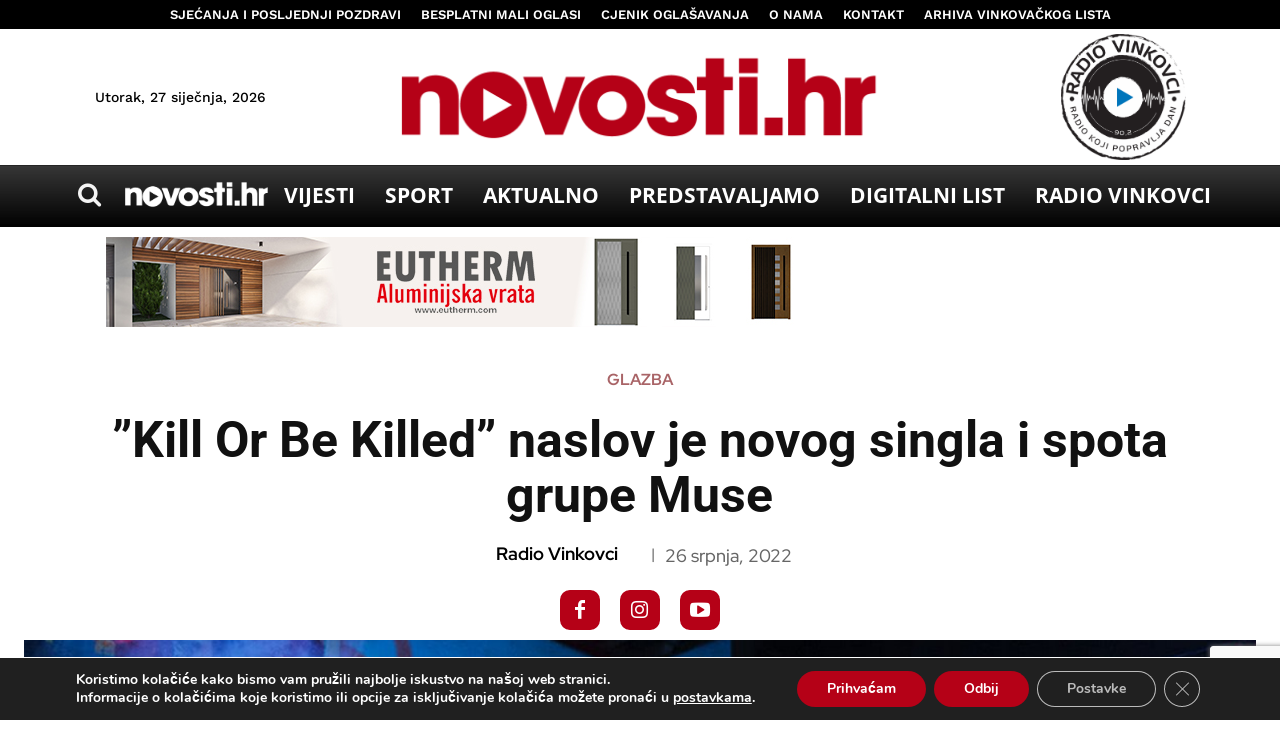

--- FILE ---
content_type: text/html; charset=utf-8
request_url: https://www.google.com/recaptcha/api2/anchor?ar=1&k=6LdKJmkqAAAAALXYCbKGlI7ZB306sRYjCbPFQluh&co=aHR0cHM6Ly9ub3Zvc3RpLmhyOjQ0Mw..&hl=en&v=N67nZn4AqZkNcbeMu4prBgzg&size=invisible&anchor-ms=20000&execute-ms=30000&cb=m3qeyilbuc6z
body_size: 48602
content:
<!DOCTYPE HTML><html dir="ltr" lang="en"><head><meta http-equiv="Content-Type" content="text/html; charset=UTF-8">
<meta http-equiv="X-UA-Compatible" content="IE=edge">
<title>reCAPTCHA</title>
<style type="text/css">
/* cyrillic-ext */
@font-face {
  font-family: 'Roboto';
  font-style: normal;
  font-weight: 400;
  font-stretch: 100%;
  src: url(//fonts.gstatic.com/s/roboto/v48/KFO7CnqEu92Fr1ME7kSn66aGLdTylUAMa3GUBHMdazTgWw.woff2) format('woff2');
  unicode-range: U+0460-052F, U+1C80-1C8A, U+20B4, U+2DE0-2DFF, U+A640-A69F, U+FE2E-FE2F;
}
/* cyrillic */
@font-face {
  font-family: 'Roboto';
  font-style: normal;
  font-weight: 400;
  font-stretch: 100%;
  src: url(//fonts.gstatic.com/s/roboto/v48/KFO7CnqEu92Fr1ME7kSn66aGLdTylUAMa3iUBHMdazTgWw.woff2) format('woff2');
  unicode-range: U+0301, U+0400-045F, U+0490-0491, U+04B0-04B1, U+2116;
}
/* greek-ext */
@font-face {
  font-family: 'Roboto';
  font-style: normal;
  font-weight: 400;
  font-stretch: 100%;
  src: url(//fonts.gstatic.com/s/roboto/v48/KFO7CnqEu92Fr1ME7kSn66aGLdTylUAMa3CUBHMdazTgWw.woff2) format('woff2');
  unicode-range: U+1F00-1FFF;
}
/* greek */
@font-face {
  font-family: 'Roboto';
  font-style: normal;
  font-weight: 400;
  font-stretch: 100%;
  src: url(//fonts.gstatic.com/s/roboto/v48/KFO7CnqEu92Fr1ME7kSn66aGLdTylUAMa3-UBHMdazTgWw.woff2) format('woff2');
  unicode-range: U+0370-0377, U+037A-037F, U+0384-038A, U+038C, U+038E-03A1, U+03A3-03FF;
}
/* math */
@font-face {
  font-family: 'Roboto';
  font-style: normal;
  font-weight: 400;
  font-stretch: 100%;
  src: url(//fonts.gstatic.com/s/roboto/v48/KFO7CnqEu92Fr1ME7kSn66aGLdTylUAMawCUBHMdazTgWw.woff2) format('woff2');
  unicode-range: U+0302-0303, U+0305, U+0307-0308, U+0310, U+0312, U+0315, U+031A, U+0326-0327, U+032C, U+032F-0330, U+0332-0333, U+0338, U+033A, U+0346, U+034D, U+0391-03A1, U+03A3-03A9, U+03B1-03C9, U+03D1, U+03D5-03D6, U+03F0-03F1, U+03F4-03F5, U+2016-2017, U+2034-2038, U+203C, U+2040, U+2043, U+2047, U+2050, U+2057, U+205F, U+2070-2071, U+2074-208E, U+2090-209C, U+20D0-20DC, U+20E1, U+20E5-20EF, U+2100-2112, U+2114-2115, U+2117-2121, U+2123-214F, U+2190, U+2192, U+2194-21AE, U+21B0-21E5, U+21F1-21F2, U+21F4-2211, U+2213-2214, U+2216-22FF, U+2308-230B, U+2310, U+2319, U+231C-2321, U+2336-237A, U+237C, U+2395, U+239B-23B7, U+23D0, U+23DC-23E1, U+2474-2475, U+25AF, U+25B3, U+25B7, U+25BD, U+25C1, U+25CA, U+25CC, U+25FB, U+266D-266F, U+27C0-27FF, U+2900-2AFF, U+2B0E-2B11, U+2B30-2B4C, U+2BFE, U+3030, U+FF5B, U+FF5D, U+1D400-1D7FF, U+1EE00-1EEFF;
}
/* symbols */
@font-face {
  font-family: 'Roboto';
  font-style: normal;
  font-weight: 400;
  font-stretch: 100%;
  src: url(//fonts.gstatic.com/s/roboto/v48/KFO7CnqEu92Fr1ME7kSn66aGLdTylUAMaxKUBHMdazTgWw.woff2) format('woff2');
  unicode-range: U+0001-000C, U+000E-001F, U+007F-009F, U+20DD-20E0, U+20E2-20E4, U+2150-218F, U+2190, U+2192, U+2194-2199, U+21AF, U+21E6-21F0, U+21F3, U+2218-2219, U+2299, U+22C4-22C6, U+2300-243F, U+2440-244A, U+2460-24FF, U+25A0-27BF, U+2800-28FF, U+2921-2922, U+2981, U+29BF, U+29EB, U+2B00-2BFF, U+4DC0-4DFF, U+FFF9-FFFB, U+10140-1018E, U+10190-1019C, U+101A0, U+101D0-101FD, U+102E0-102FB, U+10E60-10E7E, U+1D2C0-1D2D3, U+1D2E0-1D37F, U+1F000-1F0FF, U+1F100-1F1AD, U+1F1E6-1F1FF, U+1F30D-1F30F, U+1F315, U+1F31C, U+1F31E, U+1F320-1F32C, U+1F336, U+1F378, U+1F37D, U+1F382, U+1F393-1F39F, U+1F3A7-1F3A8, U+1F3AC-1F3AF, U+1F3C2, U+1F3C4-1F3C6, U+1F3CA-1F3CE, U+1F3D4-1F3E0, U+1F3ED, U+1F3F1-1F3F3, U+1F3F5-1F3F7, U+1F408, U+1F415, U+1F41F, U+1F426, U+1F43F, U+1F441-1F442, U+1F444, U+1F446-1F449, U+1F44C-1F44E, U+1F453, U+1F46A, U+1F47D, U+1F4A3, U+1F4B0, U+1F4B3, U+1F4B9, U+1F4BB, U+1F4BF, U+1F4C8-1F4CB, U+1F4D6, U+1F4DA, U+1F4DF, U+1F4E3-1F4E6, U+1F4EA-1F4ED, U+1F4F7, U+1F4F9-1F4FB, U+1F4FD-1F4FE, U+1F503, U+1F507-1F50B, U+1F50D, U+1F512-1F513, U+1F53E-1F54A, U+1F54F-1F5FA, U+1F610, U+1F650-1F67F, U+1F687, U+1F68D, U+1F691, U+1F694, U+1F698, U+1F6AD, U+1F6B2, U+1F6B9-1F6BA, U+1F6BC, U+1F6C6-1F6CF, U+1F6D3-1F6D7, U+1F6E0-1F6EA, U+1F6F0-1F6F3, U+1F6F7-1F6FC, U+1F700-1F7FF, U+1F800-1F80B, U+1F810-1F847, U+1F850-1F859, U+1F860-1F887, U+1F890-1F8AD, U+1F8B0-1F8BB, U+1F8C0-1F8C1, U+1F900-1F90B, U+1F93B, U+1F946, U+1F984, U+1F996, U+1F9E9, U+1FA00-1FA6F, U+1FA70-1FA7C, U+1FA80-1FA89, U+1FA8F-1FAC6, U+1FACE-1FADC, U+1FADF-1FAE9, U+1FAF0-1FAF8, U+1FB00-1FBFF;
}
/* vietnamese */
@font-face {
  font-family: 'Roboto';
  font-style: normal;
  font-weight: 400;
  font-stretch: 100%;
  src: url(//fonts.gstatic.com/s/roboto/v48/KFO7CnqEu92Fr1ME7kSn66aGLdTylUAMa3OUBHMdazTgWw.woff2) format('woff2');
  unicode-range: U+0102-0103, U+0110-0111, U+0128-0129, U+0168-0169, U+01A0-01A1, U+01AF-01B0, U+0300-0301, U+0303-0304, U+0308-0309, U+0323, U+0329, U+1EA0-1EF9, U+20AB;
}
/* latin-ext */
@font-face {
  font-family: 'Roboto';
  font-style: normal;
  font-weight: 400;
  font-stretch: 100%;
  src: url(//fonts.gstatic.com/s/roboto/v48/KFO7CnqEu92Fr1ME7kSn66aGLdTylUAMa3KUBHMdazTgWw.woff2) format('woff2');
  unicode-range: U+0100-02BA, U+02BD-02C5, U+02C7-02CC, U+02CE-02D7, U+02DD-02FF, U+0304, U+0308, U+0329, U+1D00-1DBF, U+1E00-1E9F, U+1EF2-1EFF, U+2020, U+20A0-20AB, U+20AD-20C0, U+2113, U+2C60-2C7F, U+A720-A7FF;
}
/* latin */
@font-face {
  font-family: 'Roboto';
  font-style: normal;
  font-weight: 400;
  font-stretch: 100%;
  src: url(//fonts.gstatic.com/s/roboto/v48/KFO7CnqEu92Fr1ME7kSn66aGLdTylUAMa3yUBHMdazQ.woff2) format('woff2');
  unicode-range: U+0000-00FF, U+0131, U+0152-0153, U+02BB-02BC, U+02C6, U+02DA, U+02DC, U+0304, U+0308, U+0329, U+2000-206F, U+20AC, U+2122, U+2191, U+2193, U+2212, U+2215, U+FEFF, U+FFFD;
}
/* cyrillic-ext */
@font-face {
  font-family: 'Roboto';
  font-style: normal;
  font-weight: 500;
  font-stretch: 100%;
  src: url(//fonts.gstatic.com/s/roboto/v48/KFO7CnqEu92Fr1ME7kSn66aGLdTylUAMa3GUBHMdazTgWw.woff2) format('woff2');
  unicode-range: U+0460-052F, U+1C80-1C8A, U+20B4, U+2DE0-2DFF, U+A640-A69F, U+FE2E-FE2F;
}
/* cyrillic */
@font-face {
  font-family: 'Roboto';
  font-style: normal;
  font-weight: 500;
  font-stretch: 100%;
  src: url(//fonts.gstatic.com/s/roboto/v48/KFO7CnqEu92Fr1ME7kSn66aGLdTylUAMa3iUBHMdazTgWw.woff2) format('woff2');
  unicode-range: U+0301, U+0400-045F, U+0490-0491, U+04B0-04B1, U+2116;
}
/* greek-ext */
@font-face {
  font-family: 'Roboto';
  font-style: normal;
  font-weight: 500;
  font-stretch: 100%;
  src: url(//fonts.gstatic.com/s/roboto/v48/KFO7CnqEu92Fr1ME7kSn66aGLdTylUAMa3CUBHMdazTgWw.woff2) format('woff2');
  unicode-range: U+1F00-1FFF;
}
/* greek */
@font-face {
  font-family: 'Roboto';
  font-style: normal;
  font-weight: 500;
  font-stretch: 100%;
  src: url(//fonts.gstatic.com/s/roboto/v48/KFO7CnqEu92Fr1ME7kSn66aGLdTylUAMa3-UBHMdazTgWw.woff2) format('woff2');
  unicode-range: U+0370-0377, U+037A-037F, U+0384-038A, U+038C, U+038E-03A1, U+03A3-03FF;
}
/* math */
@font-face {
  font-family: 'Roboto';
  font-style: normal;
  font-weight: 500;
  font-stretch: 100%;
  src: url(//fonts.gstatic.com/s/roboto/v48/KFO7CnqEu92Fr1ME7kSn66aGLdTylUAMawCUBHMdazTgWw.woff2) format('woff2');
  unicode-range: U+0302-0303, U+0305, U+0307-0308, U+0310, U+0312, U+0315, U+031A, U+0326-0327, U+032C, U+032F-0330, U+0332-0333, U+0338, U+033A, U+0346, U+034D, U+0391-03A1, U+03A3-03A9, U+03B1-03C9, U+03D1, U+03D5-03D6, U+03F0-03F1, U+03F4-03F5, U+2016-2017, U+2034-2038, U+203C, U+2040, U+2043, U+2047, U+2050, U+2057, U+205F, U+2070-2071, U+2074-208E, U+2090-209C, U+20D0-20DC, U+20E1, U+20E5-20EF, U+2100-2112, U+2114-2115, U+2117-2121, U+2123-214F, U+2190, U+2192, U+2194-21AE, U+21B0-21E5, U+21F1-21F2, U+21F4-2211, U+2213-2214, U+2216-22FF, U+2308-230B, U+2310, U+2319, U+231C-2321, U+2336-237A, U+237C, U+2395, U+239B-23B7, U+23D0, U+23DC-23E1, U+2474-2475, U+25AF, U+25B3, U+25B7, U+25BD, U+25C1, U+25CA, U+25CC, U+25FB, U+266D-266F, U+27C0-27FF, U+2900-2AFF, U+2B0E-2B11, U+2B30-2B4C, U+2BFE, U+3030, U+FF5B, U+FF5D, U+1D400-1D7FF, U+1EE00-1EEFF;
}
/* symbols */
@font-face {
  font-family: 'Roboto';
  font-style: normal;
  font-weight: 500;
  font-stretch: 100%;
  src: url(//fonts.gstatic.com/s/roboto/v48/KFO7CnqEu92Fr1ME7kSn66aGLdTylUAMaxKUBHMdazTgWw.woff2) format('woff2');
  unicode-range: U+0001-000C, U+000E-001F, U+007F-009F, U+20DD-20E0, U+20E2-20E4, U+2150-218F, U+2190, U+2192, U+2194-2199, U+21AF, U+21E6-21F0, U+21F3, U+2218-2219, U+2299, U+22C4-22C6, U+2300-243F, U+2440-244A, U+2460-24FF, U+25A0-27BF, U+2800-28FF, U+2921-2922, U+2981, U+29BF, U+29EB, U+2B00-2BFF, U+4DC0-4DFF, U+FFF9-FFFB, U+10140-1018E, U+10190-1019C, U+101A0, U+101D0-101FD, U+102E0-102FB, U+10E60-10E7E, U+1D2C0-1D2D3, U+1D2E0-1D37F, U+1F000-1F0FF, U+1F100-1F1AD, U+1F1E6-1F1FF, U+1F30D-1F30F, U+1F315, U+1F31C, U+1F31E, U+1F320-1F32C, U+1F336, U+1F378, U+1F37D, U+1F382, U+1F393-1F39F, U+1F3A7-1F3A8, U+1F3AC-1F3AF, U+1F3C2, U+1F3C4-1F3C6, U+1F3CA-1F3CE, U+1F3D4-1F3E0, U+1F3ED, U+1F3F1-1F3F3, U+1F3F5-1F3F7, U+1F408, U+1F415, U+1F41F, U+1F426, U+1F43F, U+1F441-1F442, U+1F444, U+1F446-1F449, U+1F44C-1F44E, U+1F453, U+1F46A, U+1F47D, U+1F4A3, U+1F4B0, U+1F4B3, U+1F4B9, U+1F4BB, U+1F4BF, U+1F4C8-1F4CB, U+1F4D6, U+1F4DA, U+1F4DF, U+1F4E3-1F4E6, U+1F4EA-1F4ED, U+1F4F7, U+1F4F9-1F4FB, U+1F4FD-1F4FE, U+1F503, U+1F507-1F50B, U+1F50D, U+1F512-1F513, U+1F53E-1F54A, U+1F54F-1F5FA, U+1F610, U+1F650-1F67F, U+1F687, U+1F68D, U+1F691, U+1F694, U+1F698, U+1F6AD, U+1F6B2, U+1F6B9-1F6BA, U+1F6BC, U+1F6C6-1F6CF, U+1F6D3-1F6D7, U+1F6E0-1F6EA, U+1F6F0-1F6F3, U+1F6F7-1F6FC, U+1F700-1F7FF, U+1F800-1F80B, U+1F810-1F847, U+1F850-1F859, U+1F860-1F887, U+1F890-1F8AD, U+1F8B0-1F8BB, U+1F8C0-1F8C1, U+1F900-1F90B, U+1F93B, U+1F946, U+1F984, U+1F996, U+1F9E9, U+1FA00-1FA6F, U+1FA70-1FA7C, U+1FA80-1FA89, U+1FA8F-1FAC6, U+1FACE-1FADC, U+1FADF-1FAE9, U+1FAF0-1FAF8, U+1FB00-1FBFF;
}
/* vietnamese */
@font-face {
  font-family: 'Roboto';
  font-style: normal;
  font-weight: 500;
  font-stretch: 100%;
  src: url(//fonts.gstatic.com/s/roboto/v48/KFO7CnqEu92Fr1ME7kSn66aGLdTylUAMa3OUBHMdazTgWw.woff2) format('woff2');
  unicode-range: U+0102-0103, U+0110-0111, U+0128-0129, U+0168-0169, U+01A0-01A1, U+01AF-01B0, U+0300-0301, U+0303-0304, U+0308-0309, U+0323, U+0329, U+1EA0-1EF9, U+20AB;
}
/* latin-ext */
@font-face {
  font-family: 'Roboto';
  font-style: normal;
  font-weight: 500;
  font-stretch: 100%;
  src: url(//fonts.gstatic.com/s/roboto/v48/KFO7CnqEu92Fr1ME7kSn66aGLdTylUAMa3KUBHMdazTgWw.woff2) format('woff2');
  unicode-range: U+0100-02BA, U+02BD-02C5, U+02C7-02CC, U+02CE-02D7, U+02DD-02FF, U+0304, U+0308, U+0329, U+1D00-1DBF, U+1E00-1E9F, U+1EF2-1EFF, U+2020, U+20A0-20AB, U+20AD-20C0, U+2113, U+2C60-2C7F, U+A720-A7FF;
}
/* latin */
@font-face {
  font-family: 'Roboto';
  font-style: normal;
  font-weight: 500;
  font-stretch: 100%;
  src: url(//fonts.gstatic.com/s/roboto/v48/KFO7CnqEu92Fr1ME7kSn66aGLdTylUAMa3yUBHMdazQ.woff2) format('woff2');
  unicode-range: U+0000-00FF, U+0131, U+0152-0153, U+02BB-02BC, U+02C6, U+02DA, U+02DC, U+0304, U+0308, U+0329, U+2000-206F, U+20AC, U+2122, U+2191, U+2193, U+2212, U+2215, U+FEFF, U+FFFD;
}
/* cyrillic-ext */
@font-face {
  font-family: 'Roboto';
  font-style: normal;
  font-weight: 900;
  font-stretch: 100%;
  src: url(//fonts.gstatic.com/s/roboto/v48/KFO7CnqEu92Fr1ME7kSn66aGLdTylUAMa3GUBHMdazTgWw.woff2) format('woff2');
  unicode-range: U+0460-052F, U+1C80-1C8A, U+20B4, U+2DE0-2DFF, U+A640-A69F, U+FE2E-FE2F;
}
/* cyrillic */
@font-face {
  font-family: 'Roboto';
  font-style: normal;
  font-weight: 900;
  font-stretch: 100%;
  src: url(//fonts.gstatic.com/s/roboto/v48/KFO7CnqEu92Fr1ME7kSn66aGLdTylUAMa3iUBHMdazTgWw.woff2) format('woff2');
  unicode-range: U+0301, U+0400-045F, U+0490-0491, U+04B0-04B1, U+2116;
}
/* greek-ext */
@font-face {
  font-family: 'Roboto';
  font-style: normal;
  font-weight: 900;
  font-stretch: 100%;
  src: url(//fonts.gstatic.com/s/roboto/v48/KFO7CnqEu92Fr1ME7kSn66aGLdTylUAMa3CUBHMdazTgWw.woff2) format('woff2');
  unicode-range: U+1F00-1FFF;
}
/* greek */
@font-face {
  font-family: 'Roboto';
  font-style: normal;
  font-weight: 900;
  font-stretch: 100%;
  src: url(//fonts.gstatic.com/s/roboto/v48/KFO7CnqEu92Fr1ME7kSn66aGLdTylUAMa3-UBHMdazTgWw.woff2) format('woff2');
  unicode-range: U+0370-0377, U+037A-037F, U+0384-038A, U+038C, U+038E-03A1, U+03A3-03FF;
}
/* math */
@font-face {
  font-family: 'Roboto';
  font-style: normal;
  font-weight: 900;
  font-stretch: 100%;
  src: url(//fonts.gstatic.com/s/roboto/v48/KFO7CnqEu92Fr1ME7kSn66aGLdTylUAMawCUBHMdazTgWw.woff2) format('woff2');
  unicode-range: U+0302-0303, U+0305, U+0307-0308, U+0310, U+0312, U+0315, U+031A, U+0326-0327, U+032C, U+032F-0330, U+0332-0333, U+0338, U+033A, U+0346, U+034D, U+0391-03A1, U+03A3-03A9, U+03B1-03C9, U+03D1, U+03D5-03D6, U+03F0-03F1, U+03F4-03F5, U+2016-2017, U+2034-2038, U+203C, U+2040, U+2043, U+2047, U+2050, U+2057, U+205F, U+2070-2071, U+2074-208E, U+2090-209C, U+20D0-20DC, U+20E1, U+20E5-20EF, U+2100-2112, U+2114-2115, U+2117-2121, U+2123-214F, U+2190, U+2192, U+2194-21AE, U+21B0-21E5, U+21F1-21F2, U+21F4-2211, U+2213-2214, U+2216-22FF, U+2308-230B, U+2310, U+2319, U+231C-2321, U+2336-237A, U+237C, U+2395, U+239B-23B7, U+23D0, U+23DC-23E1, U+2474-2475, U+25AF, U+25B3, U+25B7, U+25BD, U+25C1, U+25CA, U+25CC, U+25FB, U+266D-266F, U+27C0-27FF, U+2900-2AFF, U+2B0E-2B11, U+2B30-2B4C, U+2BFE, U+3030, U+FF5B, U+FF5D, U+1D400-1D7FF, U+1EE00-1EEFF;
}
/* symbols */
@font-face {
  font-family: 'Roboto';
  font-style: normal;
  font-weight: 900;
  font-stretch: 100%;
  src: url(//fonts.gstatic.com/s/roboto/v48/KFO7CnqEu92Fr1ME7kSn66aGLdTylUAMaxKUBHMdazTgWw.woff2) format('woff2');
  unicode-range: U+0001-000C, U+000E-001F, U+007F-009F, U+20DD-20E0, U+20E2-20E4, U+2150-218F, U+2190, U+2192, U+2194-2199, U+21AF, U+21E6-21F0, U+21F3, U+2218-2219, U+2299, U+22C4-22C6, U+2300-243F, U+2440-244A, U+2460-24FF, U+25A0-27BF, U+2800-28FF, U+2921-2922, U+2981, U+29BF, U+29EB, U+2B00-2BFF, U+4DC0-4DFF, U+FFF9-FFFB, U+10140-1018E, U+10190-1019C, U+101A0, U+101D0-101FD, U+102E0-102FB, U+10E60-10E7E, U+1D2C0-1D2D3, U+1D2E0-1D37F, U+1F000-1F0FF, U+1F100-1F1AD, U+1F1E6-1F1FF, U+1F30D-1F30F, U+1F315, U+1F31C, U+1F31E, U+1F320-1F32C, U+1F336, U+1F378, U+1F37D, U+1F382, U+1F393-1F39F, U+1F3A7-1F3A8, U+1F3AC-1F3AF, U+1F3C2, U+1F3C4-1F3C6, U+1F3CA-1F3CE, U+1F3D4-1F3E0, U+1F3ED, U+1F3F1-1F3F3, U+1F3F5-1F3F7, U+1F408, U+1F415, U+1F41F, U+1F426, U+1F43F, U+1F441-1F442, U+1F444, U+1F446-1F449, U+1F44C-1F44E, U+1F453, U+1F46A, U+1F47D, U+1F4A3, U+1F4B0, U+1F4B3, U+1F4B9, U+1F4BB, U+1F4BF, U+1F4C8-1F4CB, U+1F4D6, U+1F4DA, U+1F4DF, U+1F4E3-1F4E6, U+1F4EA-1F4ED, U+1F4F7, U+1F4F9-1F4FB, U+1F4FD-1F4FE, U+1F503, U+1F507-1F50B, U+1F50D, U+1F512-1F513, U+1F53E-1F54A, U+1F54F-1F5FA, U+1F610, U+1F650-1F67F, U+1F687, U+1F68D, U+1F691, U+1F694, U+1F698, U+1F6AD, U+1F6B2, U+1F6B9-1F6BA, U+1F6BC, U+1F6C6-1F6CF, U+1F6D3-1F6D7, U+1F6E0-1F6EA, U+1F6F0-1F6F3, U+1F6F7-1F6FC, U+1F700-1F7FF, U+1F800-1F80B, U+1F810-1F847, U+1F850-1F859, U+1F860-1F887, U+1F890-1F8AD, U+1F8B0-1F8BB, U+1F8C0-1F8C1, U+1F900-1F90B, U+1F93B, U+1F946, U+1F984, U+1F996, U+1F9E9, U+1FA00-1FA6F, U+1FA70-1FA7C, U+1FA80-1FA89, U+1FA8F-1FAC6, U+1FACE-1FADC, U+1FADF-1FAE9, U+1FAF0-1FAF8, U+1FB00-1FBFF;
}
/* vietnamese */
@font-face {
  font-family: 'Roboto';
  font-style: normal;
  font-weight: 900;
  font-stretch: 100%;
  src: url(//fonts.gstatic.com/s/roboto/v48/KFO7CnqEu92Fr1ME7kSn66aGLdTylUAMa3OUBHMdazTgWw.woff2) format('woff2');
  unicode-range: U+0102-0103, U+0110-0111, U+0128-0129, U+0168-0169, U+01A0-01A1, U+01AF-01B0, U+0300-0301, U+0303-0304, U+0308-0309, U+0323, U+0329, U+1EA0-1EF9, U+20AB;
}
/* latin-ext */
@font-face {
  font-family: 'Roboto';
  font-style: normal;
  font-weight: 900;
  font-stretch: 100%;
  src: url(//fonts.gstatic.com/s/roboto/v48/KFO7CnqEu92Fr1ME7kSn66aGLdTylUAMa3KUBHMdazTgWw.woff2) format('woff2');
  unicode-range: U+0100-02BA, U+02BD-02C5, U+02C7-02CC, U+02CE-02D7, U+02DD-02FF, U+0304, U+0308, U+0329, U+1D00-1DBF, U+1E00-1E9F, U+1EF2-1EFF, U+2020, U+20A0-20AB, U+20AD-20C0, U+2113, U+2C60-2C7F, U+A720-A7FF;
}
/* latin */
@font-face {
  font-family: 'Roboto';
  font-style: normal;
  font-weight: 900;
  font-stretch: 100%;
  src: url(//fonts.gstatic.com/s/roboto/v48/KFO7CnqEu92Fr1ME7kSn66aGLdTylUAMa3yUBHMdazQ.woff2) format('woff2');
  unicode-range: U+0000-00FF, U+0131, U+0152-0153, U+02BB-02BC, U+02C6, U+02DA, U+02DC, U+0304, U+0308, U+0329, U+2000-206F, U+20AC, U+2122, U+2191, U+2193, U+2212, U+2215, U+FEFF, U+FFFD;
}

</style>
<link rel="stylesheet" type="text/css" href="https://www.gstatic.com/recaptcha/releases/N67nZn4AqZkNcbeMu4prBgzg/styles__ltr.css">
<script nonce="D52ikihXiR04KRY01-IyTg" type="text/javascript">window['__recaptcha_api'] = 'https://www.google.com/recaptcha/api2/';</script>
<script type="text/javascript" src="https://www.gstatic.com/recaptcha/releases/N67nZn4AqZkNcbeMu4prBgzg/recaptcha__en.js" nonce="D52ikihXiR04KRY01-IyTg">
      
    </script></head>
<body><div id="rc-anchor-alert" class="rc-anchor-alert"></div>
<input type="hidden" id="recaptcha-token" value="[base64]">
<script type="text/javascript" nonce="D52ikihXiR04KRY01-IyTg">
      recaptcha.anchor.Main.init("[\x22ainput\x22,[\x22bgdata\x22,\x22\x22,\[base64]/[base64]/[base64]/ZyhXLGgpOnEoW04sMjEsbF0sVywwKSxoKSxmYWxzZSxmYWxzZSl9Y2F0Y2goayl7RygzNTgsVyk/[base64]/[base64]/[base64]/[base64]/[base64]/[base64]/[base64]/bmV3IEJbT10oRFswXSk6dz09Mj9uZXcgQltPXShEWzBdLERbMV0pOnc9PTM/bmV3IEJbT10oRFswXSxEWzFdLERbMl0pOnc9PTQ/[base64]/[base64]/[base64]/[base64]/[base64]\\u003d\x22,\[base64]\x22,\x22X8KCNcKPwrofw4V7wrXCnsODw7FVwrjDv8Kbwp0twobDo0XCqC8OwqUkwpFXw6fDtjRUfcK/w6nDusOSeEgDeMKNw6t3w5PCl2U0woPDssOwwrbCpcKPwp7Cq8KMPMK7wqx4wqI9wq1Uw6PCvjg3w5zCvQrDuE7DoBtue8OCwp1Lw6QTAcOxwrbDpsKVXDPCvC8OSxzCvMOgGsKnwpbDqBzCl3EYQcK/w7trw5pKOBoDw4zDiMKwW8OAXMKAwqhpwrnDnlvDksKuBibDpwzCkMOuw6VhNzrDg0N4wo4Rw6UJJFzDosOTw4h/Ik7CnsK/QBDDjFwYwrPCgCLCp23DtAsowoLDgwvDrChHEGhiw4zCjC/Co8KpaQNSaMOVDWXCt8O/w6XDlRzCncKmV3lPw6JAwplLXRfCjjHDncOvw4Q7w6bCthHDgAhIwr3Dgwl4LngwwogvworDoMOnw4M2w5d4YcOMekcyPQJ9QmnCu8KMw7oPwoI3w47DhsOnE8KQb8KeMWXCu2HDmcO1fw0OKXxew4RUBW7DssK2Q8K/wo/[base64]/CvWDDhMOXwrpwBcKvBEzCtCfDocOrw5jDmsKhXSfCh8KyFT3CrkwjRMOAwpLDs8KRw5o0KVdbV03CtsKMw6kSQsOzFVPDtsKrZXjCscO5w4BmVsKJP8K8Y8KOE8KrwrRPwr7Cqh4Lwqp7w6vDkTR+wrzCvms3wrrDokpQFsOfwr16w6HDnnPCtl8fwrXCicO/[base64]/DssKHw5QPw7B6bXXCicK7w73DrMOEWcOIPsOxwp5Bw7QcbQrDrsKtwo3ChhcuYXjCvcO2TcKkw7FFwr/CqUZtDMOaBMKdfEPCunYcHFrDtE3Dr8OxwrEDZMKDYMK9w49DGcKcL8Oaw6HCrXfCq8Ojw7QlRMOrVTkUJMO1w6nCgsOxw4rCk2JGw7prwp/[base64]/Dmwp+w43DlB/ChnZAwq7DtU3DjHBiw4zDmioew7gZw5vDoxPCqWMrw57Ch09zPFtfWlrDrhErJMOUT3/CvMOiGMOqwpZVO8KIwqHCk8Oww6TCgCXCjkAVEmIbHUEXw5DDlw1tbiDCkFp+worCscOSw6ZaI8O+wo7DjXozKMKONRvCqVHCg2gIwp/Cv8KOCjZpw5vDkx7CiMOlC8Knw6whwqUxw70rasOSLsKIw7/[base64]/CgiLCkQ3CsWnCknjCmhtlUsOlKUFQAcK7wqDCiwsAw7HCrkzDp8OUI8K/[base64]/cMKQw7ELE8KIwpk/wrnChMKdUE5hwq0Bw45Qwoc4w53DmsKlV8KVwq5yVx/[base64]/[base64]/wr5nwqHDmwnCrCNfw78pfcKTw5jDkm/DmsKfw6nDscOBw5FODcOQw5diDsO/[base64]/CnWTDmcOmT1Jqwr5lYU9pw6PDicOCw4Y+woElw7JEwqzDkSwOTnzCp2cKccKbNMKtwp/Dh2DCmx7DtXkSC8Kmw74qIjbDicOBwr7CuAnCr8O8w6LDu2QqLAjDmxLDnMKOwqFWw7TCtDVFw6rDvQ8Fw6TDnGwSKcKYAcKHDsKDwrR3w6rDu8KVHHzDki/DmD7ClxzDinPDgyLClTPCs8KNNMOUIsK8NMKQQX7Ct3RHwqzCtmQyJGU6N0bDr27CqwPCgcKOSGZCwqVywqpxw7LDjsOwI0k2w4jChcK3w6HCl8KJwr7DgMOhSV/[base64]/wqbDjsKzwqIkMcKrKcK8w7UawqJZw7R0wpB5wpPDlMO/w7nDk2UhGsKCJcO+w6JBwqLCgsOjw6I5WnhXw5TDplpAHAXCglUpH8KCw7kVwpLCmAhfwqbDpyfDucOBwonCpcOjw5PCpcKpwqxqXsO0ISDDtcO8OcKGJsKZwrAnwpPDlWABw7PDlEhxw57Cl15yZS7Dp0jCtMK/wqTDgMOdw6BqEgR7w6nCqcKdZcKSw5tEwr/Cr8OSw7nDlcKPMMOhw4bCtkAiw4ssUBB7w4ICXcOIcQdSw7A9wqDDrVU7w5XCr8KyNRc5cT3DngvCvcOzw5vDjMKdwrBrE0NXwo/DsBbCnsKLWDpdwoLChsOowqcnMx40wqbDhRzCocKawoprYsKRWcKmwpzDgW/CosO/wot2wq8TOcOTw70UUsK3w5vDq8KfwonDsGrDkcKHwqJgwqtOwo1BIcOBwpRWwpzCjQF4GR3Co8Okw4F/ZTMHwobDhU3CkMO8woQqw4DCthfDhl8/ew/ChwrDtUAib0jDqADDjcKGwqTCncKbwrwybcOMYsOJw4rDvSfCuVXCqQ/[base64]/CjMO9GsKDeHFTUMOWw4l9R8K2V8KLw4kudA8WRsKmB8OIwq0gHsOdWsK0wq1Ow57DtizDmsO9w4jCt2DDvsOCNWPChcOlTsKxG8Ohw5zDsAVzCMKWwprDlcOcE8OHwokww7XChDgiw74ZT8KgwqDDjsOtZMO/GGDDm0tMdHhGVyLCjzjCgcOueFxEw6TDj0B2w6bDj8OSw7TCoMOrP07CvHXDrg/Dql9rNMOGMg4KwoTCqcOuV8O1GnkOZ8Kvw5cYw4TDicOpeMK0a2LDpxLDpcK2H8O0D8K/w7kLw6PCtih9X8KTwr1Nw5hNwolbw75Qw585wobDicOxcl3Di2JeShTCgEzCv0I3WQRewoM0w67Dq8ObwrUMZcKxOEFfP8OIHcKNV8Kgw5towrx/fMO1XG1uwqPCl8OrwoLDmhsJa2PDjUFge8OZNTTCgUfCql7CpcKyfcOjw4rCpsOVU8ONXmjCpcKZwrJYw642ZMKmwo3DjGPDqsKCKgwOwpYbwo3DjCzDjgbDpChawq0XGzfDp8K+wrzDiMOPEsOXwrDClnnDkAJ8PjTDu0l3c3pvw4LCh8OkCsKSw44uw4/CnHfCksOXMUTClcOsw5PCuUZ3wothwovDuDDDhsOlwqFawqQSJyjDtgXCrcKIw7UGw5LCs8KHwoDCq8OYETgIw4LDniFvJG/Cv8KYO8ODF8KMwpdWasK6BcOXwoclKlxRFhhRwpvDpnzCt1hbDcOjSjbDj8KvHnXDs8KjM8K2wpBbJAXDmTZiXmLCnG1qwo1Dw4DDikA3w6E4CsKwcFAeOcOrwpsUw7ZwWhZTIMO7wowXXsKRIcKUZ8Osd3/CiMOIw4dBw5/Dt8Oyw4TDr8O7ai7DnsK5McO4cMKBHHvDhSLDrcK8w5fCmMOdw75JwobDlMOcw4/CvMOMQFZJDcOxwq9lw4vCpmx/JUXCrHJUF8O8w5jDnsOgw74PScKQAMOUNMKWw4rCoF1QDsOdw4zDuW/DnMOUHRcWwqLDiToXGsKoVnbCq8KZw4ERw5F4wp/DjUIQw5DDv8Kww5jDjWlzwpnDq8OfHzp0wrfCo8KYdsK6wokTXwp5w7kCwrnDl3kmw5fCimlxfDzDvzHDnXjDicKLB8KvwoIQU3vCkjPDnVzCgDHCuAYhwq5rwrEWw7LCgD/DpCbCtMO4airCgm/DrsKXIcKaPihVED/DvEkwwq3CkMOhw6DCmsOgwoTDumXCmW3Dji7DjDfDlsK+XcKdwo8wwqNnd1FDwq/CimdCw6c0WmVdw5RjL8KUDyzCg0hVw6cEYMKnbcKCwpUewqXDj8OIfsO+L8OoW3Ezw7HDkMKIWFtAVsKnwq8vw7nCuy/DsGfDrMKSwpcwVxYUe1oKwo0cw7Isw7QNw55xKjAqJjfCgVogw5lowrdIwqPCncOBwrXCoiHCrcKNTDfDqwjDn8Kfwq5+wokOYwLCiMO/PCdkU2B8FRrDv1k3w6LCi8OVZMO/CMK+HAQ/w594woTCvMOQw6pALsKQw4lsP8O8wooBw5YAOQIPw5DCisOcwpbCu8KjW8O6w5cLwqrDhMObwp9awqkjwobDq1YTTz7DoMKUUcKpw6tFT8KXcsKeZ3fDpsOrKWkCwqPCiMKhScO8CyHDrx/Ct8KvZcK5H8OXfsOXwo8Vw6/DqF9Qw7k4U8O8w7HDhcOrUws8w4DCocK8WcK4SG0HwrNHcsOlwrd8B8KjL8Odw6ASw6rCiWAfOMKXBsKPHH7Dp8OjccO9w6bCky4QCXFKJxwUBREcw4PDkHcgasKUwpbDncOIwpDDp8OGScK/[base64]/LnpMw5rCusKdwopiwrTCtsKoEjvCo8Kja17DomQ/wr4pX8KjfRRBw7ghwqQfwpzDrHXCrwh0w4TDh8Kcw5JUesOuwozDlMK+wp7DpR3CjzZIdTvCisO5QCk9wrxFwr13w5/[base64]/Dggg9XnhhwoBNwq7DscOmwrELwovClzrCq8O5JsOJw5/DusOUZjXDlxrCs8OqwpMnRkkfw44Owo1tw7nCs1bDvwkHAMOFew5zwrfDhRPCucOuN8KBLMOrXsKew4/Ci8OAw5RfTAdpwp3DhsOWw4XDqcO5w4IwasKxfcO/w7lmwpjDgH/CpcK9w7jCgUHDtVR6MwLDrMKTw5UGw5fDgkPCv8OEeMKPE8Omw6jDtcK+w5F6woDDoBDCncKdw4XCo2vCtMONLsOZNsOiWhbCqsOeacKzNl9VwqxOw6DDmVLDj8OAw7VNwr0RBlhcw5rDj8Oxw4/DnsOPwp/DuMKfw5IKwq5zE8K2EsOVw63CusKVw4HDtMKzw5QFw67DjnRjTXB2RcOWw5Rqw5bCuk3CpR3DqcOWwrjDkTjCnMOPwqBQw6HDvmHDrT0bw6ZiEMK/acK6fkfCtsKQwpI6HsKmSDwbasKFwrRswovClkHCssOTw7I7IQ4gw4RkemxMw4daWcOnLkvDuMKtLUrCp8KQGcKbOB/CtifCicOmw6TCq8KxCzxXw6hGwplFPllQFcOnD8KWwoPCsMO8KWvDlsKQwoE5w4Ufw7B3wqXDqMKfbsOew6nDgU/DpTTCssKsAcO9JRgXwrPDnMKRw5HDlg5gw7nCjsKPw4YPH8OEHcO/AsOeSgFqT8Oaw4XCknY9YcOFC2o1XBTCqGvDtsKMO3Rjw4PDrXl7w6N1NivDnzFRwpTDiyzCmnofVEhqw6LCmR0nZcKrwrhXwo/DmQ5Yw5PCuzEpSsKXXMKQRcOVBMObWV/DrCFkw7LCmDvDigZrS8KKw7QHwpTDhsO0WsOTDkXDsMO1M8OTUcKhwqTDr8KXNDZfUMOtwonCl37ClS0QwoFsb8KCwoTDt8O2DQldR8O9w5jDmEs+ZMKjw5/CoQbDlsOnw61+Z15Gwr3Dji/CqcONw7t5w5TDu8K/wrTDuEVfeW/[base64]/JVLClEjClGTCjMOrQ8OuM8OIX8O8YTpcG181wpJfNsKZw6nCilMpw4kgwpHDhcK0RsKkw4ATw5/CjAvClB4MEQzDoXPCqC8dw7Zjw5B6YUnCucKtw7rCoMKRw4sPw4nCv8O+w7VFwpEoU8OiJcOWDMKiZsOew4vCusOUw7vCkMKPBnoLczBcw6fCscKzB2/DlkVfVMKnPcOhw4XDsMKWMsOkB8KSwojDksKBwqTDmcOAeCxvw4QVw6sNKMKLWcOMScKTw6RFNMKxB07Co1TDrcO8wrIJDkHCqiLCtsKuWcOeWcOYOsOgw4FdO8OwdDw/GC/DjDjCgcKww6VnSQTDkzlnCT9DVR01J8OhwozCncOcfMOJZ2EdHxrCq8OATcOfXcKew70tCcOxwrVNPMKjw54UEB8RGl0oVEIRZsO/OVfCkkzCsytNw6lTw4PDl8O3EnBuw4N+RcOswq/[base64]/w73DlMK0w5R2NMKyw4BaV8KgOyLDu8O4CCzDumTCqAfDqSTDtsOhw4o8wr3DtEphHiQBw6PDgkLDk0p7Ih1ADMOVYsKrbnfDhcKQF0EuVwDDunrDjsObw4wRwrPCl8OmwqxawqVqw4HCkS/CrcKZY0PDnX3CtGpNw5PDhsK/[base64]/[base64]/CpMKIO3UMwqZ5wr5oScKAbsOxwpQew5vDqsOBw5AAwo5ywp0NAhrCtHrCl8KJBHMqw6XCiHbDmsK+wpkQK8OqwpTCt2N1dcKUOArCp8ORTsOJw6Unw7l/w4NZw6s/FcOZbBoMwo5Cw4PCkcOhYmsQw6fCp2Q6O8Kiw5fCrsO8w6syU1fDmcO2e8OfQA3DjCbDhlzCtMKcEmrDoQHCtX3DocKBwpXCsUwUDFYxcihbZcK4Y8KVw7/CrmfChXILw4fDiUBHJEHDogTDnMKDw7LCm3M9JsOvwqxSw7NtwqPCv8KZw7QaGsOKIjYxwrpAw57CkcOgKXM1GAZAw4NnwqtYwqTCjUXDsMKjw4sff8KYw43DnBLCmQnDk8OXZR7CsUJWPzTCgcKUUyR8fz/DmcKAdBd+FMKgw6h5C8Odw7/CjhTDplBww6B0Y0djw60gV2XDnCLCujTDgsO2w6XCmDEdOFjCs1Rlw4/CucK2Y3pYOHfDqgkrWsKtw5DCq2XCqB3CqcOdwqnDpR/Cr1jChsOKw5rDo8KobcOcwqV6DUkaGUHCvlvCtkZQw4/CtMOUQ18dDsO8w5bCsE/[base64]/GMKJwptVwpx+wr09VkUWe1HCnx3CocKIwrMww7RQwpPDpnlEE3XCj1QCMcOTS1ZqXMKgBsKKwqLDh8O4w7rDgg4tScOUwq7Dk8OGTzLCjSkkwrvDv8OpOcKJGE4hw5fDnQU/HgQgw7NrwrEBLcOEL8KOAWrCjcOGIyPDtcOaKEjDt8OyDhxpEBc2XMKDw4cHHVMtwpN6UV3CuEYwdQRrUnsKJTbDsMOBwobChcOoUMOOBGzCox7DlcKmWcK4w4bDpG8nAhEfw6/DrsOucUvDssKbwogVUcOpw54Xwr7DtDjCi8K+d15GNS0VSMKdW0Igw7jCoQLDlF3CrGbDs8Kyw6/[base64]/CpXPDh10LWcKhw5zDpn42bSMowoTDggMswpbDhWkfQ1cmdcO8dysKw6vCim3CosKvfsKqw7/CuHtQwoh4YnotYX/DuMOuwoEFwoPDl8KaZGVTPsOcci7CrjPDgcKLZh1jFlvCqcKSCSRqYhcHw5Adw5nDs2bDlcO2KsKjf1vDt8KaLgfDksObMgojw7/[base64]/wqfDuGLDu8KUIVIpaTEKw7wDHilmwqsZOsO2Hk0KTDDCocK1w7zDosKSwql0wqxewr9jcmzDhWLClsKlXDxHwqpJWMOKWsKlwrc1QMKHwo8yw7t6BUsQw5Y+w5sCe8KFN03Cvm7ClHxWwr/Dq8KXwofDn8KXwpDCjlrCvU7Dh8KrWMK/[base64]/DvsKnUkXCs8KMwq9PEXt7Q0EuEwLDmMOxwr3Ck27CicO6QMOpwpk8wr4IXcOOwo5nwonCh8KNAsOrw7pLwrhqQ8KpIsOkw54BAcK9fMOSwrlVwrEpdmtOaVAqWcKhwojDmQTDr30yLW/DosKNwrLDqMO0wqzDv8KyKC8Fw58gIcO8CkTDnMK1w7kRw6HCocO8U8OXw4vChWtBwprClsOvw4FNPhVTwqbDisKQXltIbGnDvsOMwrXCiTQvLMO1wpvDpMO5wqrCicKsLgrDm1nDvsO7MMOOw6ZEU1ohYznCv1tYwrHDpCl2KcOWw4/CgcKPcXgZwrApw5zDnn/DrDQBw5VPHcOOdU8iw5fCiwDDji58Uk7CpT5XCcKyHsORwrDDsW00w7pEbcOaw7zCksKABcKuwq7ChsKpw6xDw7QiU8KywpnDk8KqIipnTsOEaMO4HcO8woV3XHFcwpk6wosLcT1fLirDulxKDsKfcm43fmUHw7RZDcK7w6vCs8OmEjIgw5BtJMKHFsOwwr8lck/[base64]/DpMKEBMKLw6AHXQXDqiIpY07DmsKGw6BkF8K2cQgKw7RuwpIcwqVuw5fCuU3ClsO1Dyg4b8O+esO9eMKBRWlZwrnDhx4Ow4gOcATCicK7wqA3Qm4vw5k6wojCocKnPcKsKCsycVPCq8KAbcOZZsOZNFkeB0LDjcKZVsOjw7zDqDDDilF0VU3Duhc9Yk4ww6PClxfDsB/CqXnCgsOswp/DksOvRcO1fMOnw5E1YHBZXMKHw5zCusKERMOWBWlXdsO8w45Bw4nDjGx2woDDt8O2wowuwqwiw6TCsTDCnUHDt1vDsMKwSsKSZx5lwqfDplXCozoRUmPCoizCuMOjwqLDjsOOQGJHwq/Dh8KyMhPClcO6w79xw7pkQMKKf8O/[base64]/wrNRVcKAIMO5YMO/[base64]/[base64]/DvsKTw5XDlMOmQHxDfcOfwqRkbFBYwrvDrR0/[base64]/Dv3jCq8OCXcOVEMK5w43Ch8OtLcOtwoxjBsO0N3LChQkOw6YVd8OnRMKsXVk7w6MifMKADHPCisKpKw7Du8KlL8KiXVLCoAJpXhHDggPCnHQdDcOhfmVbw7DDkQrDrsOcwq8Mw5xVwozDhsOcwpxcc1vDvcOOwqnDlm7Di8K3IsKKw7bDjhrDjEbDisOMwo/DsyB8QcKmIT7CvBXDr8Osw5nCswgzZEvClTDDqcOnC8Oqw5PDvD/CgU3CmANJw73CtcKoZ13ChToYbBPDhcOsd8KlEVfDlTHDjsKeTsKvAsKHw6vDsEQKw5fDqMKrIjY6w5vCoB/DuG5awphHwrTDskJxIRnCmzfChzEVK3nDtwzDgkrCrSrDsA8UPyVZM2LDuwQKP3o2w6FqTMOYClsAHEXDt14+wp8RTsKjfsOEdSt/[base64]/w7R/McKKwqfDn8Ovw6Inwo9swp12cSICcsO1w7c8WcKiwpPDvcOAw5BxOMKHKQUIwqoXYsOkw7/CtxByw43DhEhQwpkyw63Cq8OJwqLCpsOxw6fCmU0zwrXCkB92M3/DhMK5w5IxE15UKWTDlhjCvl8iwq1qwpPCjGUnwqXDsBbDmmHDkMOjbQfDp0XDoBRiKRXCqMOzQlxWwqLDj0jDjEjCpnVqwoTDpcKBwqzCgyl1w65wRcOmI8Kww5TCpMOZDMO7VcOrw5DDssK/GsK5EsKVJMKxwpzCuMKlwp5RwpHDm3wmw5pEwo9ew4ojwozChDDDixvCncKOw6/Dhz4ewq3DpsKiOG5vw5fDhGrCkAzCg2TDtWZ3wr0Nw5Mlw5c0NApbBnBWCMO+GMO7wqoQw4/CjwNrIj8BwoTCssO6J8KEelMMw7vDqMKjwoPChcOrwqsEwr/DisK2D8Onw6DDrMK4NQR7wpjDl2TCpjDDvlfDoCLDqX7Cj29fVzoxwqZ8wrbDnGdlwqHClsOWwpvDmsO7wqUGw6okGMO+woddJ251w7lmI8Oiwqdlw7dEBXgOw48EelXCmsOOER1+wqnDlC3DusK7wq/CqMKuwr7DmcKTJsKGWsKPwpokNB9CEibCn8K7ZcO5YsK3B8KAwrDDqBrCqwPDrEhcYHJUBMK6dBrCtQDDpGzDncO9CcOhLsOVwpQ8U0rDosO4w67Dn8KsPcKywoB0w4DDp1bCniEBLXZjw6vDicO5w4jDmcKDwqAYwoR2KcK/[base64]/[base64]/[base64]/DksKjZnVBGlHCnBbDlAwNOU9Ow5HDkkd7RsKuaMKyfRvCq8KWw5rDnhnDkMOqH1XDosKMwqV/w5Y6eiB2UizCr8OXHcOiKjt5N8Kgw75vwqHCpR/DhR1gwpjCgsO0XcOCSlPCkydyw4EBwoLCmcKrD1zCo1YkL8KAwpXCqcOoB8O3wrTCv0fDnE8NDsKXMHxRBMONaMKUwpctw6kBwqXCgcK5w7rCklsyw6LCuA94FcK4w7kLHcOyYh09cMKVwoPDkcOvw7vCgVDCpsKswq/Dv1bDhlPDjh3Ci8OpJUvDq27CrAzDsj07wrB3wodNwpnDi3kzwqLCsT97w7PDvxjCr3XCmDzDnMK3w4Vxw4zDscKIRALCh1XDkzdoCnXDrsOpwp7ChsOSIcKfw48ZwpDDqy4Jw6TDp0l/ecOTw5/CncKlGsKqwpszwoPCjsK7RsKcwqjCvTDCl8KOblNoMCEvw6vCqh3CtMKQwrAow43Ck8KCwoDCt8Kww7sWJCYewpEGwqAuMCgMX8KABnrCuE59esOewo4Xw49JwqfCngTDtMKeOlrDksKrwpM7w64qIsKrwq/Du3srLsKNwq1Yd0/[base64]/CqBcceDQWWTFQSTRXw6TDvw0LHcOUw6k3w63DqjtVe8OwNcKzc8KawovCjsO1VUMGSiHDu1EoEMO5FXnCmiwZw6vDssO9TMOlw6XDp0HCksKPwoV0wr1Ze8KEw57Dk8Olw7APw6PDrcKXw77DrRnClmXChk3CocOKw53CiCjDlMO/[base64]/[base64]/CqkxJK8KUwrp8woDCmWgTbUwwM2wCwoIFJUINAMO+PlETE3HCk8KWLsKQwpjDq8Odw5LCjgQsLcKTwqXDkQ5fDMOVw4FFRl/[base64]/w5bDicOqwqTDlMKdEcK1wp42UMKEwoLDhRXCosKjEMKfw5kdw7zDrDt1awLDlsKAGk0wGcKRP2N/LxPDo1vDhsORw4fDsysSITYaNiDCsMOmYMKgIBYNwosoBMO5w7J0FsOmRMOewpwfR2BrwoDCg8OyGwDCq8Krwoh1wpfDssKTwrzCoE7DgsOcw7FnMsKHGUTCncOPwpjDhRQnX8OBw7hpw4TDql80wo/DvsKXw6fCmcKJw4A8w4TChsOuw4VrJjd6Ew8YTxHCsRVOHmcqUSwowpAtw4AAVsOhw4MDFDzDocOCNcK8wrE9w6lLw6DCh8KnTnZWLkbCi0w+wobCiicIw5zDhMKPRMKbAiHDm8OuTl7Dt04IcVHDicKbw61raMOpwoMUw612wpR8w4zDv8OSK8O/wpU+w40XbsOqJMKCw4TDoMKEDmYKw5HCqmk3Vmh5UcKSbDtpwpXCs1nDmytaQMKQQMKEd3/CuUDDlsOFw6fCksO7w7wOPF3DkDN/wpt6ejonIMKwQm9vIFPCvy53YBJTEWU+U1QIbA/DtTdWQ8KXw498w5LClcOJVsOyw5oVw4ZsUXnDjcO6wpFzRi3CshExwqvDsMKAEMKJwrd2CcKrwrLDnsO1w6HDvWfCg8OCw6h+dg3DqMKTbsKWJ8KMexYWOEBpCw7CjMKnw4fCnkjDtMKdwrFMc8ODwpkbSMK1f8KbEsOxAQ/DqG/Dv8OvH3XDm8OwBmphCcKkdwcYQ8OMP3rDuMKsw4gLwo7CksKewpMJwp8RwqfDpX3DlEbCqMKLPsKzK0/CicKPVFbCtsK0d8Oiw408w5tGLHM9w44xOULCr8Ktw5PDr3cewq18fMKPYMOJJ8KDw4wlKmguw47Dp8KTXsKcw7/[base64]/RcKIH1xTJVlHK8K8TlfDgxbDnBZdM3LClTI+wpJxwqEtw7TCjcO2wrbCscK5PcKSHkDCqErDtgN3AsK4SMO4fi8vwrHDgAIFJsKxw4lMwpoTwqJMwpsXw7/[base64]/DhMKqNFRYb8Ktw5XCnQ3ChsKOw5HCkhrCgAFfw4jDmMKLEcK7w73Cv8KDwq3CtV7DiwIuF8OnOmHCpWHDkVMnB8KkLiszw7ZECwULJMOfw5fCjcK0ZcKsw57DvV8DwqkiwrrCqDbDisObwppAwqLDiTTDjzbDuEB8esOtPW7Diw/DjR/Cu8Ovw4AJw4LChsOVEnPCsyJow7wfd8OfAFnDhwoZQnfDv8KKTGFjwqZxw7ViwqoMw5dHQcKzOcOjw4Ebw5QSC8K2UsKFwrkJw5rCo1VAwoRYwpLDg8Kjw7HCkBR8w43CpsOgE8K9w6XCpsKKw7c6VxQsA8OSRMOYKBcvwpEYDcOswrzDuhI+BwLDhMKVw7V4acKxcH/CtsKnNEEuwqpIw4fDimnCj1ZJKgfCicK7CcK1wpsISBF+GQgWYcKzw4JoOMODA8KqRjJnw6/DlMKFwos7Gn7DrxLCocK0Bh9UaMKLOgPCqXrCtVxWQQk2w7PCi8KWwpfCh1jCoMOlwpYgMMK/w7/Cp1nClMKOX8Oaw6owI8KwwqnDllHDvhzCtMKywp3CiwLDoMKSeMO7w4/[base64]/CmMO/cMKdw6osw6nClMOQwq/DkhDCuF7DrxULGsKmwp86woYTw61cW8O8Q8OqwrvClcO/ej/Cll/DmcOJw77Cq3TCjcOiwp8fwolOwqd7wqtCbMKbf1nClMOvR3dZJ8KZw5gFUV0awpwewrDDo0d7WcOrw70rwoR6E8O1e8KWw47Dr8KqbiLDpCrCrgPDqMOEDcO3wrojDnnCtzzDvsKIwp7CuMKAwrvCuyvCvcKRwrPDs8Oyw7XCvcOYJsOUeEYqazbCu8Oxwp/CrR9NWUxPGcOBBgk7wqzDuS/DlMOGw5nDgcOMw5TDmzDCkCkPw6LDlzjDjnwMw7DCtMKqccKOwpjDtcOLw5tUwqlLw4zCmWk9w5UYw6d7Y8OLwp7DrsOjEMKSwrXCgzHCncK5wpfDgsKTRHLCocOtw4Iaw4Row6Agw5Q/w7HDsAfClcKXwp/DmcKdw6DCgsOIw7daw7rClzPDpi0QwovDlHLCoMOyAlxZXCPCo3/DoFBRNFliwp/DhMKjwojCqcKBDMKaXyE6w7ckw7lGw5/CrsKfw4UISsOYaURmaMOlw4lsw6ktalhUw49BC8OOw6QWw6PCvsKOw5Rowo3DjsOWOcOEJMKVGMKuw4/DksKLwpw1QU8mV1ZEIsKSw6DDk8KWwqbCnsKlw71wwr85N0wzLgTCtBkkw7Y0GsKwwq/DmBfCnMK4dA/DksKhwrXCu8OXB8ONw4rCsMOkw6vCsxPCklgPwqnCqMO6woNtw68ww7zClsKWw5o6CsKuF8O2RMKNw4zDp34kQ0MAwrbCgw4rw5jCkMOIw4cmEMO+w5cXw6HCr8Ktw5xiwoc5OihENcKFw4MewqVDYA3DjMKvCzISw4wYKWbClcONw5Joc8Kvwo/[base64]/wrdhRMKnVjR9BhPDlDUJwqfCvsK5w7I5w5kZPmZJPhPCoE/DpsKfw60JSEpiw6vCuBPDqwNITVpYQMOXwo4XBQF5W8Kdw63DusKECMKMw48nBx4qJ8OLw5cTG8Kxw5LDhsO+PMOPF3Nbw7fDpyjDk8OpfXvCtMOPaTIcw6jDjiLDpV/DvlUvwrFVwoMaw4ttwp/CtCTCoTzDqh1vw74Yw4wMw4vDjMK/wrbCgMOyMHfDusK0aQ0Bwqp5w4VnwpB0w5IPEHdewpLCkcOlw5PDjsKUwrtSKU5ywr0AWHfCsMKlworCj8KSw780wooYXF5wLQFLSWRVw6hqwp/Cp8KmwqjCqVXDj8KIw5jChll/[base64]/eMKZwqPDnjIyF8OwDMKpPcKTwqYow57Dun/[base64]/DjcO2MsOECU3DuixaccOdw6TDqMOTw7HCpBM0eQbDmUjDj8Ouw4nDvXzCjSLCsMKCFxrDtDbDmGfDlznDrV/[base64]/DiMK7IAjClsOYwpcyI8KXwqXDmcOow5rDtMKSXsOhw4pkwrYRw6bCjMKww6DCu8KRw7LDi8OTwp7CtWU9BBDCkcKLQMKPKhRvw5NBw6LCqsOTw4fClCrCpsKcw57Dn1pxdlQHDA/Cp1HDvcKFw4VAwqs8KcKDwrfDhMO8w50lwqZZw6Ycw7Fiwq58VsONWcKgUMOyU8K2woRoHsOneMOtwo/[base64]/DtsOSZcKyaMOQdcOmwoTDhnTCvwMfVEwSwpHCkcOsCcKPwo3DmMKMZ39CeE0RZ8KbTVLChcO4BH/DgFo1AcObwrDDgMOQwr1qP8KjUMKEw5QDwq8mXy3Dv8Oww4vCg8K0UQYDw7Aww6/[base64]/w6wFZcOcCMK4DcKESWdsXWVaNyHDtnsNwqZEw4TDgEJRfsKtw4/DmMOAG8Ktw6FABUsCLMOgwpfCgh/Dui/[base64]/DnQldVkRxNMOXw5Rjw6hawrYRw6fDrTvDvgDCisKWw7zDrjwYNcKjwpnDsEoGaMOAwp3DncKPwq3CsVbCp0JJdsO+C8K1MMK3w7LDucK5JV5ewqvCl8OmUFwINcK3KgnCsmMEwqZ2Q01CacO1LGHDs1rDlcOGKsOEUybCmlgIS8Orf8Kow7zCoF53WcO0wp/[base64]/Cs3/Dm0F/AynDoB7Dg8OlIcKzUgJAw7ctfDLCpXU9wqUewrbCs8KFOkLCr2/[base64]/Du1BRHMKgJ8K3w7DDjsK7w4DDpsKYSMKDw7fCo3LDlUHDpxVhwqBFw6NmwrxaCMKmw6rDksOiL8K3wr/ChADDgsKGKcOLw5TCgMOQw4TDgMK0w65PwrRxwoUkTAjCg1HDkmgNDMKuDcKMO8Knw7zDlAJHw5B8SC/[base64]/CocK/[base64]/GsOGw557wrXDhRXDlMOoXcOwWRfDlMO4f8Kjw7QDXCxFNUV1X8OKfn/[base64]/Dq8OlJEbCt0hDSD0xw4vCqVPCkcK3woTDn1t5w5IFw68zw7QeVG/CkxDCnsOMwprDlsKgQMK7H0doeS/DpcKQHjTDmFsQw5rDvn8Ww7QGGFR/eypUw6LDusKLICg4wrzCpEZpw5sqwo/CiMOtWy3DmsKwwoXChkvDkwNDw4LCnMKHEsKQwpbClcKIwo5dwptYEMONDsKKB8OIw5jCr8OpwqHDr3DCiQjCqMONVMKyw57CuMKlY8K/wrkLc2XCqQbDinYJwpLCuRJ3wpPDm8OQbsO8YsOVEAnDj3fCjMOBUMOTw4tbw4nCqMKLwqTDgDkRQ8OtIFnDkHTCoFLCqkvDvjUBwokdF8Kdw5/DgcO2wopXYG/Cm1JfE3LDl8OgOcKydTMEw78JQsO4U8OpwpLCjMOZFxTDgsKDwpjDqSZDw7vCo8KEMMKaTMKGNCfCtcOvQ8OwdBcDw75NwpfCt8OqfsOiKMKZw5zCqRvCpwwcw7TDoEXCqA1rw4nCoAYWwqVcQmhAw50Jw58KMHvCgUrCo8K/wrbCpH7CicKDMsKvIhZzDsKtHsOEwqTDhVbChMOOEsOsNBTCscKQwq/DicOqIT3CjcOAeMK/wrFswqLDq8KTwr3CjMKbSnDCoATCoMOsw7JGw5vCsMKrYzQtMltwwpvCmxZOMybCq3FJwrfCt8OgwqsgFsOPw6tfwpFRwrwgSzDCosKCwpxTJsKywqMtQMKcwpMlwrbClCw2EcKjw7rCjsOfw5IFwrfDsTvCjWEINk0/VmPCu8O4w55DAXMdwqrDuMKgw4DCmDjCr8OYVk0FwpbDkzwfNMKvw67DnsONLcKlWsOtwonCoXRAE2/ClwPDrMOMwpjDmFvCk8KQfgvCl8OEw74PRXvCvVLDq0fDmDvCviEGw4TDv0J3VxcaZMKxZV4xUSDCjMKmUWMuYsOGCsOpwocTw7BDfMKVeW8YwoLCn8KJCSnDm8KUC8Kww4xfwp8tYS97wonCrVHDmj9ww5B/w7AhDsOfwqNLTgvDhsKdfngiw4PDkMKnw6XDlsKqwojDkVvDuDjCrVHCo0jCkMKuckLCh1kUOsKIw7B1w47Cl2nDicOYG2TDnW/[base64]/[base64]/VwnCu8KMKW5PX8OALcKsG8Kaw5XCi8KLw7trcMOGI8OGw5pHG3vDl8KOXwPCu3huwpopw5ZoPVbCp1lZwrUNTh3CmyjCqcOZwrZew4hGBsO7KMKkTMOxRMOvw4nDpsK+wp/Domo/woIIEHFeDyE4D8KsUcKkFMOKa8KKfVkLwp4lw4LCs8KZQcK+XsOFwp5aQsO5wqgtwprCucOKwqVkw5oowq3DpTkXSQvDq8O/ecOywpXDgMKSLsKaeMOVcknDrsKtw5DCjTFnwqnDtcKMaMOCw7kcW8Osw5nCn39pH2BOwqY9dj3ChhFDwqHCrMKMwqZyw5jDtMOGw4rCrcKyMzPCgXnCm1zDnMKkw4wfTcKWBcO4wotZZE/[base64]/DsVNjw4XCnMK8CyXClQwEccOJYMOww7PDlVY5w6Bvw6HCoAdsEsO8wpzCisOawq/Dv8O/wpNlPsOhwrsXw7bClF4pBEsdBsORwqTDgMOXw5jClMOlbStec3xtM8Kwwotjw7lSwqvDnsOUw4fCpVZTwoJqwoLDksO5w4rCjsOCKxAxwqgiFhodwrrDuwM5wp5YwpnDh8Opwr9NDlI3dMK9wrZQwrAtZC14acOcw4A3YFw/eRDChFzDlUInw7XCimHDn8OHekRQJsOpwq3Dgx7Dph8eOUfDqsO0wrM+woV4A8Opw5XDjMKPwo7Dn8OmwrXDusKrCsKHw4jCgCvDu8OUwrUjUMO1eH17w7/CpMKowpHDmSDDiHkNw57DpmhGw5oAw4rDgMOrcSLDg8ODw4Rkw4TCg3sdADbCujbCqsKlw5fChsKTLsKYw4I/FMKTw6TCosOiZDLDmErCtG1Mw4rDnijCucOlJi1YK2/ClsOBSMKQVyrCpQrCi8OBwpw7wqXCgivDlkJvw6PDjlzCvBDDrsOqS8KdwqDDqlwKCFnDijkXNcKQecOGX3EQL1/[base64]/CnMOWw5cHw63DjVXDhMKzwoZ+w5tWw6leWFDDvQ0cw4/[base64]/Cq0/CpMKyWcKJMsOlwrMKEMKyKsK2w7dqYsOOw6LDu8KKGFgGw5BaC8Ouwqppw4tcwpjCjgHDm17CisKUwqPCosKvwo7CmATCrMKZw6vCn8OobsOcd1gZOGJZMVTDqHA6w7nCg3LCusOVWEsWesKvdxbDpzfCr3zDjMO5LMKdfTLCvMK3aRrCpcOEYMO/Z0PCpXrDhAPDikhYL8KKwrdlwrvDhcKdw7XCkgrDsU1pITNTKmVrUMKxPyh/[base64]/XDXDvi7CjsKyw6VhRUfDqMODwqE0UcOewpDCtMOmb8OLwqnCujY5wojDqUVlPsOawrHCmsKQHcKLNMOPw6YsZ8OHw7wDecOuwpPDsCDCg8KqLV/[base64]/CpsKew4g/w5zDmcKRDMOTakLDhTvCjcOsw5fCrn5YwqjCksOIwq/[base64]/wpzDscK/wocpNsOBwqjDrg9owozCt0fDsCHDk8KGwookwrodPnJIwps0OMK3w5g9QXjCggjCgEQow4ldwqtDDkDDhyLCv8Kjwpo4BcOiwp3CgsORbywLw61wTj5hw54MEMORw7Zawoo5wpAHSA\\u003d\\u003d\x22],null,[\x22conf\x22,null,\x226LdKJmkqAAAAALXYCbKGlI7ZB306sRYjCbPFQluh\x22,0,null,null,null,1,[21,125,63,73,95,87,41,43,42,83,102,105,109,121],[7059694,904],0,null,null,null,null,0,null,0,null,700,1,null,0,\[base64]/76lBhnEnQkZnOKMAhnM8xEZ\x22,0,0,null,null,1,null,0,0,null,null,null,0],\x22https://novosti.hr:443\x22,null,[3,1,1],null,null,null,1,3600,[\x22https://www.google.com/intl/en/policies/privacy/\x22,\x22https://www.google.com/intl/en/policies/terms/\x22],\x22uDStoEEIJX9QYiP+NzmQfJbZqcUPvlAcFiUFr+QCi1c\\u003d\x22,1,0,null,1,1769545550383,0,0,[154,85,179,191,116],null,[42],\x22RC-x9NJDunikgpj1Q\x22,null,null,null,null,null,\x220dAFcWeA6_0Sywy-ZOMr4OkExrEScMf8T-VgmLmIMY45VqD1AJB8ObFX71t4QbSautUzWQaepuLIYPHUTD96YEZiLpnGa4wnXMAA\x22,1769628350237]");
    </script></body></html>

--- FILE ---
content_type: text/html; charset=UTF-8
request_url: https://novosti.hr/wp-admin/admin-ajax.php?td_theme_name=Newspaper&v=12.7.1
body_size: -218
content:
{"148599":285}

--- FILE ---
content_type: text/javascript
request_url: https://novosti.hr/wp-content/cache/min/1/Scripts/midasWidget-27-1244-11750.js?ver=1769415355
body_size: 58184
content:
var midasWidget=midasWidget||(function(){var _0x2799cb={'version':'2.0.6','maxBlacklistItemCount':0x64,'divElemetId':'midasWidget__','blacklistCdsLocalStorageKey':'midas_blad','blacklistArticlesLocalStorageKey':'midas_blar','feedBlackListArticlesSessionStorageKey':'midas_far','feedBlackListCdsSessionStorageKey':'midas_fad','tsCssLib':'/css/ts.2.9.4.css','tsJsLib':'/js/ts.2.9.4.js','spCssLib':'/css/sp.4.1.4.css','spJsLib':'/js/sp.4.1.4.js','desktopCssWidthPlaceholder':'0mobilewidth','mobileCssWidthPlaceholder':'0desktopwidth','midasV1AudienceUrl':'https://cdn.midas-network.com/Common/GetUAV1Async','midasV1LastAudienceCheckLocalStorageKey':'midas_lac','midasV1AudienceLocalStorageKey':'midas_aud','midasV1MaxAudienceItemCount':0xfa,'midasV1CheckIntervalInHours':0x18},_0x2049cf={'cloudUrl':'','partitionKey':'','useLazyLoad':!![],'lazyLoadOffsetInPx':0x0,'skipBaseCss':![],'skipECommerceCss':![],'useMidasV1Audience':![]},_0x4efe75={'firstWidgetRendered':![],'isDebugLogMode':![],'categoryId':null,'customCategoryId':null},_0x5243aa={'baseStyle':null,'eCommerceStyle':null},_0x185648=[],_0x50d849={'lz':(function(){var _0x1a6798=String.fromCharCode,_0x39a983={'compress':function(_0x540bb5){return null==_0x540bb5?'':_0x39a983._cmprs(_0x540bb5,0x6,function(_0x2a0fe2){return'ABCDEFGHIJKLMNOPQRSTUVWXYZabcdefghijklmnopqrstuvwxyz0123456789+-$'['charAt'](_0x2a0fe2)})},'cmprs':function(_0xe81559){return _0x39a983._cmprs(_0xe81559,0x10,function(_0x1c7ef6){return _0x1a6798(_0x1c7ef6)})},'_cmprs':function(_0xd13753,_0x5a5c40,_0x400452){if(null==_0xd13753)return'';var _0x46e75a,_0x2affb3,_0x58deb6,_0x452315={},_0x3572e7={},_0x5656d9='',_0x256906='',_0x19b34b='',_0x247be6=0x2,_0x1aefef=0x3,_0x279dbb=0x2,_0x358210=[],_0x3b7f45=0x0,_0x5bf6f5=0x0;for(_0x58deb6=0x0;_0x58deb6<_0xd13753.length;_0x58deb6+=0x1)if(_0x5656d9=_0xd13753.charAt(_0x58deb6),Object.prototype.hasOwnProperty.call(_0x452315,_0x5656d9)||(_0x452315[_0x5656d9]=_0x1aefef++,_0x3572e7[_0x5656d9]=!0x0),_0x256906=_0x19b34b+_0x5656d9,Object.prototype.hasOwnProperty.call(_0x452315,_0x256906))_0x19b34b=_0x256906;else{if(Object.prototype.hasOwnProperty.call(_0x3572e7,_0x19b34b)){if(_0x19b34b.charCodeAt(0x0)<0x100){for(_0x46e75a=0x0;_0x46e75a<_0x279dbb;_0x46e75a++)_0x3b7f45<<=0x1,_0x5bf6f5==_0x5a5c40-0x1?(_0x5bf6f5=0x0,_0x358210.push(_0x400452(_0x3b7f45)),_0x3b7f45=0x0):_0x5bf6f5++;for(_0x2affb3=_0x19b34b.charCodeAt(0x0),_0x46e75a=0x0;_0x46e75a<0x8;_0x46e75a++)_0x3b7f45=_0x3b7f45<<0x1|0x1&_0x2affb3,_0x5bf6f5==_0x5a5c40-0x1?(_0x5bf6f5=0x0,_0x358210.push(_0x400452(_0x3b7f45)),_0x3b7f45=0x0):_0x5bf6f5++,_0x2affb3>>=0x1}else{for(_0x2affb3=0x1,_0x46e75a=0x0;_0x46e75a<_0x279dbb;_0x46e75a++)_0x3b7f45=_0x3b7f45<<0x1|_0x2affb3,_0x5bf6f5==_0x5a5c40-0x1?(_0x5bf6f5=0x0,_0x358210.push(_0x400452(_0x3b7f45)),_0x3b7f45=0x0):_0x5bf6f5++,_0x2affb3=0x0;for(_0x2affb3=_0x19b34b.charCodeAt(0x0),_0x46e75a=0x0;_0x46e75a<0x10;_0x46e75a++)_0x3b7f45=_0x3b7f45<<0x1|0x1&_0x2affb3,_0x5bf6f5==_0x5a5c40-0x1?(_0x5bf6f5=0x0,_0x358210.push(_0x400452(_0x3b7f45)),_0x3b7f45=0x0):_0x5bf6f5++,_0x2affb3>>=0x1}0x0==--_0x247be6&&(_0x247be6=Math.pow(0x2,_0x279dbb),_0x279dbb++),delete _0x3572e7[_0x19b34b]}else{for(_0x2affb3=_0x452315[_0x19b34b],_0x46e75a=0x0;_0x46e75a<_0x279dbb;_0x46e75a++)_0x3b7f45=_0x3b7f45<<0x1|0x1&_0x2affb3,_0x5bf6f5==_0x5a5c40-0x1?(_0x5bf6f5=0x0,_0x358210.push(_0x400452(_0x3b7f45)),_0x3b7f45=0x0):_0x5bf6f5++,_0x2affb3>>=0x1}0x0==--_0x247be6&&(_0x247be6=Math.pow(0x2,_0x279dbb),_0x279dbb++),_0x452315[_0x256906]=_0x1aefef++,_0x19b34b=String(_0x5656d9)}if(''!==_0x19b34b){if(Object.prototype.hasOwnProperty.call(_0x3572e7,_0x19b34b)){if(_0x19b34b.charCodeAt(0x0)<0x100){for(_0x46e75a=0x0;_0x46e75a<_0x279dbb;_0x46e75a++)_0x3b7f45<<=0x1,_0x5bf6f5==_0x5a5c40-0x1?(_0x5bf6f5=0x0,_0x358210.push(_0x400452(_0x3b7f45)),_0x3b7f45=0x0):_0x5bf6f5++;for(_0x2affb3=_0x19b34b.charCodeAt(0x0),_0x46e75a=0x0;_0x46e75a<0x8;_0x46e75a++)_0x3b7f45=_0x3b7f45<<0x1|0x1&_0x2affb3,_0x5bf6f5==_0x5a5c40-0x1?(_0x5bf6f5=0x0,_0x358210.push(_0x400452(_0x3b7f45)),_0x3b7f45=0x0):_0x5bf6f5++,_0x2affb3>>=0x1}else{for(_0x2affb3=0x1,_0x46e75a=0x0;_0x46e75a<_0x279dbb;_0x46e75a++)_0x3b7f45=_0x3b7f45<<0x1|_0x2affb3,_0x5bf6f5==_0x5a5c40-0x1?(_0x5bf6f5=0x0,_0x358210.push(_0x400452(_0x3b7f45)),_0x3b7f45=0x0):_0x5bf6f5++,_0x2affb3=0x0;for(_0x2affb3=_0x19b34b.charCodeAt(0x0),_0x46e75a=0x0;_0x46e75a<0x10;_0x46e75a++)_0x3b7f45=_0x3b7f45<<0x1|0x1&_0x2affb3,_0x5bf6f5==_0x5a5c40-0x1?(_0x5bf6f5=0x0,_0x358210.push(_0x400452(_0x3b7f45)),_0x3b7f45=0x0):_0x5bf6f5++,_0x2affb3>>=0x1}0x0==--_0x247be6&&(_0x247be6=Math.pow(0x2,_0x279dbb),_0x279dbb++),delete _0x3572e7[_0x19b34b]}else{for(_0x2affb3=_0x452315[_0x19b34b],_0x46e75a=0x0;_0x46e75a<_0x279dbb;_0x46e75a++)_0x3b7f45=_0x3b7f45<<0x1|0x1&_0x2affb3,_0x5bf6f5==_0x5a5c40-0x1?(_0x5bf6f5=0x0,_0x358210.push(_0x400452(_0x3b7f45)),_0x3b7f45=0x0):_0x5bf6f5++,_0x2affb3>>=0x1}0x0==--_0x247be6&&(_0x247be6=Math.pow(0x2,_0x279dbb),_0x279dbb++)}for(_0x2affb3=0x2,_0x46e75a=0x0;_0x46e75a<_0x279dbb;_0x46e75a++)_0x3b7f45=_0x3b7f45<<0x1|0x1&_0x2affb3,_0x5bf6f5==_0x5a5c40-0x1?(_0x5bf6f5=0x0,_0x358210.push(_0x400452(_0x3b7f45)),_0x3b7f45=0x0):_0x5bf6f5++,_0x2affb3>>=0x1;for(;;){if(_0x3b7f45<<=0x1,_0x5bf6f5==_0x5a5c40-0x1){_0x358210.push(_0x400452(_0x3b7f45));break}_0x5bf6f5++}return _0x358210.join('')}};return _0x39a983}()),'getParentWindow':function(){try{return parent.parent.window}catch(_0x37d68b){}return null},'getParentDocument':function(){try{return parent.parent.document}catch(_0x56e9ca){}return null},'getPortalUrl':function(){try{var _0x277686=_0x50d849.getParentWindow();if(_0x277686)return _0x277686.location.toString()['replace'](_0x277686.location.search,'')}catch(_0xe71ad8){}return''},'isMobile':function(){var _0x4c6a3b=![];return function(_0x231f88){if(/(android|bb\d+|meego).+mobile|avantgo|bada\/|blackberry|blazer|compal|elaine|fennec|hiptop|iemobile|ip(hone|od)|iris|kindle|lge|maemo|midp|mmp|mobile.+firefox|netfront|opera m(ob|in)i|palm(os)?|phone|p(ixi|re)\/|plucker|pocket|psp|series(4|6)0|symbian|treo|up\.(browser|link)|vodafone|wap|windows ce|xda|xiino/i.test(_0x231f88)||/1207|6310|6590|3gso|4thp|50[1-6]i|770s|802s|a wa|abac|ac(er|oo|s\-)|ai(ko|rn)|al(av|ca|co)|amoi|an(ex|ny|yw)|aptu|ar(ch|go)|as(te|us)|attw|au(di|\-m|r|s)|avan|be(ck|ll|nq)|bi(lb|rd)|bl(ac|az)|br(e|v)w|bumb|bw\-(n|u)|c55\/|capi|ccwa|cdm\-|cell|chtm|cldc|cmd\-|co(mp|nd)|craw|da(it|ll|ng)|dbte|dc\-s|devi|dica|dmob|do(c|p)o|ds(12|\-d)|el(49|ai)|em(l2|ul)|er(ic|k0)|esl8|ez([4-7]0|os|wa|ze)|fetc|fly(\-|_)|g1 u|g560|gene|gf\-5|g\-mo|go(\.w|od)|gr(ad|un)|haie|hcit|hd\-(m|p|t)|hei\-|hi(pt|ta)|hp(i|ip)|hs\-c|ht(c(\-||_|a|g|p|s|t)|tp)|hu(aw|tc)|i\-(20|go|ma)|i230|iac(|\-|\/)|ibro|idea|ig01|ikom|im1k|inno|ipaq|iris|ja(t|v)a|jbro|jemu|jigs|kddi|keji|kgt(|\/)|klon|kpt|kwc\-|kyo(c|k)|le(no|xi)|lg(g|\/(k|l|u)|50|54|\-[a-w])|libw|lynx|m1\-w|m3ga|m50\/|ma(te|ui|xo)|mc(01|21|ca)|m\-cr|me(rc|ri)|mi(o8|oa|ts)|mmef|mo(01|02|bi|de|do|t(\-||o|v)|zz)|mt(50|p1|v)|mwbp|mywa|n10[0-2]|n20[2-3]|n30(0|2)|n50(0|2|5)|n7(0(0|1)|10)|ne((c|m)\-|on|tf|wf|wg|wt)|nok(6|i)|nzph|o2im|op(ti|wv)|oran|owg1|p800|pan(a|d|t)|pdxg|pg(13|\-([1-8]|c))|phil|pire|pl(ay|uc)|pn\-2|po(ck|rt|se)|prox|psio|pt\-g|qa\-a|qc(07|12|21|32|60|\-[2-7]|i\-)|qtek|r380|r600|raks|rim9|ro(ve|zo)|s55\/|sa(ge|ma|mm|ms|ny|va)|sc(01|h\-|oo|p\-)|sdk\/|se(c(\-|0|1)|47|mc|nd|ri)|sgh\-|shar|sie(\-|m)|sk\-0|sl(45|id)|sm(al|ar|b3|it|t5)|so(ft|ny)|sp(01|h\-|v\-|v)|sy(01|mb)|t2(18|50)|t6(00|10|18)|ta(gt|lk)|tcl\-|tdg\-|tel(i|m)|tim\-|t\-mo|to(pl|sh)|ts(70|m\-|m3|m5)|tx\-9|up(\.b|g1|si)|utst|v400|v750|veri|vi(rg|te)|vk(40|5[0-3]|\-v)|vm40|voda|vulc|vx(52|53|60|61|70|80|81|83|85|98)|w3c(\-|)|webc|whit|wi(g|nc|nw)|wmlb|wonu|x700|yas\-|your|zeto|zte\-/i.test(_0x231f88.substr(0x0,0x4)))_0x4c6a3b=!![]}(navigator.userAgent||navigator.vendor||window.opera),_0x4c6a3b},'isLocalhost':function(){try{return window.location&&(window.location.hostname==='localhost'||window.location.hostname==='127.0.0.1')}catch(_0xc9ed74){}return![]},'getIntegrationKeysArray':function(_0x3a2893){if(typeof _0x3a2893!=='undefined'&&_0x3a2893&&typeof _0x3a2893==='string')return _0x3a2893.split(',');return null},'getIdsParameters':function(_0x2a7e76,_0x4525c7){if(!_0x2a7e76||_0x2a7e76.length==0x0)return'';return _0x2a7e76.map(function(_0x2b2df3){return'&'+_0x4525c7+'='+_0x2b2df3})['join']('')},'getIdsSingleParam':function(_0x39f39f,_0xc306ee){if(!_0x39f39f)return'';return'&'+_0xc306ee+'='+_0x39f39f.join(',')},'getWidgetParameter':function(_0x4943ff){return'&widgetId='+_0x4943ff},'getIsDuplicate':function(_0x534210,_0x699f48){for(var _0x39ce0c=0x0;_0x39ce0c<_0x534210.length;_0x39ce0c++){if(_0x534210[_0x39ce0c]==_0x699f48)return!![]}return![]},'getAB':function(){return Math.random()<0.5?'A':'B'},'getScreenWidth':function(){return window.innerWidth||document.documentElement.clientWidth||document.body.clientWidth},'onSliderLoaded':function(_0x50ca65,_0x14381c){return new Promise(function(_0x1081a2,_0x1484b0){if(_0x50ca65[_0x14381c]){_0x1081a2(!![]);return}var _0x2d9be2=0x0,_0x5937eb=setInterval(function(){_0x50ca65[_0x14381c]&&(clearInterval(_0x5937eb),_0x1081a2(!![])),_0x2d9be2>0xc8&&(clearInterval(_0x5937eb),_0x1081a2(![])),_0x2d9be2++},0x64)})},'onIframeReady':function(_0x4cded8){return new Promise(function(_0x4c1b08,_0x558498){var _0x446e30=function(){return _0x4cded8&&_0x4cded8.contentWindow&&_0x4cded8.contentWindow.document&&_0x4cded8.contentWindow.document.readyState=='complete'};if(_0x446e30()){_0x4c1b08(!![]);return}var _0x39708e=0x0,_0x2a0214=setInterval(function(){_0x446e30()&&(clearInterval(_0x2a0214),_0x4c1b08(!![])),_0x39708e>0x64&&(clearInterval(_0x2a0214),_0x4c1b08(![])),_0x39708e++},0x32)})},'getUrlParameters':function(){try{if(typeof URLSearchParams==='undefined'){console.warn('URLSearchParams\x20method\x20not\x20supported');return}var _0x401381=_0x50d849.getParentWindow();if(_0x401381&&_0x401381.location.search){var _0x2a483e=_0x401381.location.search;return new URLSearchParams(_0x2a483e)}}catch(_0x58abd6){}return null},'getUrlParameterValue':function(_0x572df1){if(!_0x572df1)return null;var _0x314a1c=_0x50d849.getUrlParameters();if(_0x314a1c==null)return;var _0x68a4a=null;return _0x314a1c.forEach(function(_0x4b5d8e,_0x10036c){_0x10036c==_0x572df1&&(_0x68a4a=_0x4b5d8e)}),_0x68a4a},'getDebugFlagValue':function(){var _0x314660='debugLogMode',_0x4921b8=_0x50d849.getUrlParameterValue(_0x314660);return _0x4921b8?!![]:![]},'getCategoryId':function(){if(typeof midasSettings!=='undefined')return midasSettings.categoryId?midasSettings.categoryId:''},'getCustomCategoryId':function(){if(typeof midasSettings!=='undefined')return midasSettings.customCategoryId?midasSettings.customCategoryId:''},'getHourDifference':function(_0x3fbea2,_0x1fa263){if(!_0x3fbea2||!_0x1fa263)return 0xf4240;var _0x514a1d=_0x1fa263.valueOf()-_0x3fbea2.valueOf();return _0x514a1d/0x3e8/0x3c/0x3c},'getFirstState':function(_0x2e182b){for(var _0x5ba4f0 in _0x2e182b){return _0x2e182b[_0x5ba4f0]}return null}},_0x235b25={'getBlacklistContentDiscovery':function(){try{var _0x2e5ddb=localStorage.getItem(_0x2799cb.blacklistCdsLocalStorageKey);if(_0x2e5ddb)return JSON.parse(_0x2e5ddb)||[]}catch(_0x36a4bf){console.warn(_0x36a4bf)}return[]},'setBlacklistContentDiscovery':function(_0x44a936){try{var _0x308195=_0x235b25.getBlacklistContentDiscovery(),_0x42c40f=_0x50d849.getIsDuplicate(_0x308195,_0x44a936);!_0x42c40f&&(_0x308195.length>=_0x2799cb.maxBlacklistItemCount&&_0x308195.shift(),_0x308195.push(_0x44a936),localStorage.setItem(_0x2799cb.blacklistCdsLocalStorageKey,JSON.stringify(_0x308195)))}catch(_0x247367){console.warn(_0x247367)}},'getBlacklistArticles':function(){try{var _0x3f435e=localStorage.getItem(_0x2799cb.blacklistArticlesLocalStorageKey);if(_0x3f435e)return JSON.parse(_0x3f435e)||[]}catch(_0x5c70fc){console.warn(_0x5c70fc)}return[]},'setBlacklistArticles':function(_0x258a5d){try{var _0xf3b81=_0x235b25.getBlacklistArticles(),_0x487c2f=_0x50d849.getIsDuplicate(_0xf3b81,_0x258a5d);!_0x487c2f&&(_0xf3b81.length>=_0x2799cb.maxBlacklistItemCount&&_0xf3b81.shift(),_0xf3b81.push(_0x258a5d),localStorage.setItem(_0x2799cb.blacklistArticlesLocalStorageKey,JSON.stringify(_0xf3b81)))}catch(_0xb9c733){console.warn(_0xb9c733)}},'getLastMidasV1AudienceCheckDate':function(){try{var _0x1abcf9=localStorage.getItem(_0x2799cb.midasV1LastAudienceCheckLocalStorageKey);if(_0x1abcf9)return parseInt(_0x1abcf9)}catch(_0x6bdc63){console.warn(_0x6bdc63)}return 0x0},'setLastMidasV1AudienceCheckDate':function(_0x337e11){localStorage.setItem(_0x2799cb.midasV1LastAudienceCheckLocalStorageKey,JSON.stringify(_0x337e11.getTime()))},'getMidasV1Audiences':function(){try{var _0x15f16b=localStorage.getItem(_0x2799cb.midasV1AudienceLocalStorageKey);if(_0x15f16b)return JSON.parse(_0x15f16b)}catch(_0x20f416){console.warn(_0x20f416)}return[]},'setMidasV1Audiences':function(_0x55b514){localStorage.setItem(_0x2799cb.midasV1AudienceLocalStorageKey,JSON.stringify(_0x55b514))}},_0x408ae5={'getFeedBlacklistContentDiscovery':function(){try{var _0x23e902=sessionStorage.getItem(_0x2799cb.feedBlackListCdsSessionStorageKey);if(_0x23e902)return JSON.parse(_0x23e902)||[]}catch(_0x4d73e0){console.warn(_0x4d73e0)}return[]},'setFeedBlacklistContentDiscovery':function(_0x346c61){try{var _0x43e7f6=_0x408ae5.getFeedBlacklistContentDiscovery(),_0x1fbd6e=_0x50d849.getIsDuplicate(_0x43e7f6,_0x346c61);!_0x1fbd6e&&(_0x43e7f6.length>=_0x2799cb.maxBlacklistItemCount&&_0x43e7f6.shift(),_0x43e7f6.push(_0x346c61),sessionStorage.setItem(_0x2799cb.feedBlackListCdsSessionStorageKey,JSON.stringify(_0x43e7f6)))}catch(_0x1b2d47){console.warn(_0x1b2d47)}},'getFeedBlacklistArticles':function(){try{var _0x1261f8=sessionStorage.getItem(_0x2799cb.feedBlackListArticlesSessionStorageKey);if(_0x1261f8)return JSON.parse(_0x1261f8)||[]}catch(_0x2a1456){console.warn(_0x2a1456)}return[]},'setFeedBlacklistArticles':function(_0x1a99d2){try{var _0x352d9e=_0x408ae5.getFeedBlacklistArticles(),_0x48e6f2=_0x50d849.getIsDuplicate(_0x352d9e,_0x1a99d2);!_0x48e6f2&&(_0x352d9e.length>=_0x2799cb.maxBlacklistItemCount&&_0x352d9e.shift(),_0x352d9e.push(_0x1a99d2),sessionStorage.setItem(_0x2799cb.feedBlackListArticlesSessionStorageKey,JSON.stringify(_0x352d9e)))}catch(_0x556a18){console.warn(_0x556a18)}}},_0x2296dd={'evaluateCode':function(_0xfc6ab2){if(!_0xfc6ab2)return'';try{return eval(_0xfc6ab2)}catch(_0x46582a){return console.warn('kvParamsManager:\x20Error\x20evaluating\x20code:',_0xfc6ab2,_0x46582a),''}},'formatValue':function(_0x35afb0){if(Array.isArray(_0x35afb0))return _0x35afb0.join(',');if(typeof _0x35afb0==='string'&&_0x35afb0.length>0x0){try{var _0x11483e=_0x35afb0.trim();if(_0x11483e.startsWith('[')&&_0x11483e.endsWith(']')){var _0x1f7854=JSON.parse(_0x11483e.replace(/'/g,'\x22'));if(Array.isArray(_0x1f7854))return _0x1f7854.join(',')}else return''}catch(_0x1c875d){return''}return _0x35afb0}if(typeof _0x35afb0==='undefined'||_0x35afb0===null||_0x35afb0==='')return'';return String(_0x35afb0)},'isValidConfig':function(_0x2ca0d3){return _0x2ca0d3&&typeof _0x2ca0d3.keyName==='string'&&_0x2ca0d3.keyName.length>0x0},'kvParamsEvaluaton':function(){if(!Array.isArray(_0x185648)||_0x185648.length===0x0)return'';let _0x42d739=[];_0x185648.forEach(_0x588312=>{if(!this['isValidConfig'](_0x588312)){console.warn('kvParamsManager:\x20Invalid\x20config\x20entry:',_0x588312);return}let _0x4a53c7=_0x588312.code?this['evaluateCode'](_0x588312.code):'';_0x4a53c7=this['formatValue'](_0x4a53c7),_0x4a53c7.length>0x0&&_0x42d739.push(_0x588312.keyName+'='+_0x4a53c7)});if(_0x42d739.length===0x0)return'';return'&kvParams='+encodeURIComponent(_0x42d739.join('&'))}},_0x278e0e={'getContent':function(_0x971310,_0x455c41,_0x57c84a,_0x5ba64b,_0x1f8043,_0x265036,_0xa1e2c6,_0x2e361d,_0xce5790,_0xb70d98=![]){return new Promise(function(_0x2d180c,_0x5b15ca){var _0x3f3bc6=_0x4efe75.isDebugLogMode?'&debugLogMode=true':'',_0x5540b3=_0x4efe75.categoryId?'&categoryId='+_0x4efe75.categoryId:'',_0x2a5ffa=_0x4efe75.customCategoryId?'&customCategoryId='+_0x4efe75.customCategoryId:'',_0x101260=_0x971310+'/api/widget/getHtml?integrationKey='+_0x455c41+_0x57c84a+'&url='+_0x5ba64b+'&isMobile='+_0x1f8043+'&blad='+_0x265036+'&blar='+_0xa1e2c6+'&w='+_0x2e361d+'&feed='+_0xb70d98+_0x3f3bc6+_0x5540b3+_0x2a5ffa+_0xce5790+_0x2296dd.kvParamsEvaluaton();fetch(_0x101260)['then'](function(_0x3ccc69){_0x3ccc69.ok?_0x3ccc69.json()['then'](function(_0x2ba547){_0x2d180c(_0x2ba547)}):_0x5b15ca()})['catch'](function(_0x5679cf){console.warn(_0x5679cf),_0x5b15ca()})})},'sendViewableImpressions':function(_0x563061){fetch(_0x563061)['then'](function(_0x3df839){!_0x3df839.ok&&console.warn(_0x3df839.statusText)})['catch'](function(_0x12f1c9){console.warn(_0x12f1c9)})},'getMidasV1Audiences':function(){return fetch(_0x2799cb.midasV1AudienceUrl,{'credentials':'include'})}},_0x4b4b7c=function(_0x151507){var _0x3972e4=this;this['registeredElement']=null,this['registerElement']=function(_0x3e399d,_0x49fb72){if(!_0x3e399d)return;if(_0x3972e4.registeredElement){console.warn('Element\x20already\x20registered');return}_0x3972e4.registeredElement={'element':_0x3e399d,'renderMethod':_0x49fb72},_0x3972e4.registerScrollEvent(),_0x3972e4.onScroll()},this['registerScrollEvent']=function(){window.addEventListener('scroll',_0x3972e4.onScroll)},this['onScroll']=function(){if(!_0x3972e4.registeredElement)return;_0x3972e4.isVisible(_0x3972e4.registeredElement.element)&&(_0x3972e4.registeredElement.renderMethod(),_0x3972e4.registeredElement=null,_0x3972e4.onTargetRemoved())},this['isVisible']=function(_0x14945e){var _0x9b0ae=_0x14945e.getBoundingClientRect();return _0x9b0ae.top<window.innerHeight+_0x151507&&_0x9b0ae.bottom>=-_0x151507},this['onTargetRemoved']=function(){!_0x3972e4.registeredElement&&window.removeEventListener('scroll',_0x3972e4.onScroll)}},_0x83a1fb=function(_0x5cf8ae){var _0x64e9b9=this;this['getWidgetDiv']=function(_0x43e1b2){var _0x18a8f3=document.querySelectorAll('#'+_0x2799cb.divElemetId+_0x43e1b2);return _0x18a8f3.length?_0x18a8f3[_0x18a8f3.length-0x1]:null},this['appendBaseStyles']=function(_0x4eaf82){if(!_0x5243aa.baseStyle)return;var _0x5a1139=_0x4eaf82.maxMobileWidth?_0x4eaf82.maxMobileWidth:0x294,_0xed108f=document.createElement('style');_0xed108f.type='text/css',_0xed108f.innerText=_0x5243aa.baseStyle.replace(_0x2799cb.desktopCssWidthPlaceholder,_0x5a1139+0x1)['replace'](_0x2799cb.mobileCssWidthPlaceholder,_0x5a1139),document.head.appendChild(_0xed108f)},this['appendOverrideStyle']=function(_0x48b533){if(_0x48b533.css){var _0x178f63=document.createElement('style');_0x178f63.type='text/css',_0x178f63.innerText=_0x48b533.css,document.head.appendChild(_0x178f63)}},this['setWidgetData']=function(_0x3bbbf8){var _0x599476=_0x64e9b9.getWidgetDiv(_0x3bbbf8.widgetId);if(!_0x599476){console.warn('Widget\x20div\x20not\x20found\x20for\x20widget\x20id\x20'+_0x3bbbf8.widgetId);return}if(!_0x3bbbf8.portalWidgetTypeId||_0x3bbbf8.portalWidgetTypeId==0x1)_0x64e9b9.setStandardWidget(_0x599476,_0x3bbbf8);else{if(_0x3bbbf8.portalWidgetTypeId==0x2)_0x64e9b9.setECommerceWidget(_0x599476,_0x3bbbf8);else _0x3bbbf8.portalWidgetTypeId==0x3&&_0x64e9b9.setECommerceWidgetV2(_0x599476,_0x3bbbf8)}},this['setStandardWidget']=function(_0x442f9d,_0x476401){!_0x4efe75.firstWidgetRendered&&!_0x5cf8ae.skipBaseCss&&(_0x4efe75.firstWidgetRendered=!![],_0x64e9b9.appendBaseStyles(_0x476401));if(_0x5cf8ae.useViewableImpressions&&_0x476401.viewableImpressionUrl){var _0x4afb14=new _0x4b4b7c(-_0x5cf8ae.viewableImpressionsOffsetInPx);_0x4afb14.registerElement(_0x442f9d,function(){_0x278e0e.sendViewableImpressions(_0x476401.viewableImpressionUrl)})}_0x64e9b9.appendOverrideStyle(_0x476401);_0x476401.html&&(_0x442f9d.innerHTML=_0x476401.html);_0x2b1c7a.add(_0x442f9d);_0x476401.isFeed&&_0x58d320.add(_0x442f9d,_0x476401,_0x5cf8ae);if(_0x476401.js)try{window['eval'](_0x476401.js)}catch(_0x221d89){console.error(_0x221d89)}},this['setECommerceWidget']=function(_0x5520f7,_0x4e6302){if(_0x5cf8ae.useViewableImpressions&&_0x4e6302.viewableImpressionUrl){var _0x462064=new _0x4b4b7c(-_0x5cf8ae.viewableImpressionsOffsetInPx);_0x462064.registerElement(_0x5520f7,function(){_0x278e0e.sendViewableImpressions(_0x4e6302.viewableImpressionUrl)})}var _0x100a37=_0x2799cb.divElemetId+_0x4e6302.widgetId,_0x1b6192=document.createElement('iframe');_0x1b6192.classList.add('mcw-iframe'),_0x1b6192.setAttribute('style','border:\x20none;width:\x20100%;height:\x20366px;'),_0x5520f7.appendChild(_0x1b6192),_0x50d849.onIframeReady(_0x1b6192)['then'](function(_0x465952){!_0x465952&&console.error('Iframe\x20not\x20ready');var _0x3a87b7=_0x1b6192.contentWindow,_0x5a56e3=_0x1b6192.contentWindow.document,_0x18f05f=_0x1b6192.contentWindow.document.head,_0x302b11=_0x1b6192.contentWindow.document.body,_0x498689=document.createElement('link');_0x498689.rel='stylesheet',_0x498689.href=_0x5cf8ae.cloudUrl+_0x2799cb.tsCssLib;var _0x2dc063=document.createElement('script');_0x2dc063.src=_0x5cf8ae.cloudUrl+_0x2799cb.tsJsLib,_0x18f05f.appendChild(_0x498689),_0x18f05f.appendChild(_0x2dc063);var _0x7476e6=document.createElement('div');_0x7476e6.id=_0x100a37,_0x302b11.appendChild(_0x7476e6);var _0x154d70=document.createElement('style');_0x154d70.type='text/css',_0x154d70.innerText=_0x5243aa.eCommerceStyle,_0x18f05f.appendChild(_0x154d70);if(_0x4e6302.css){var _0x4c80fa=document.createElement('style');_0x4c80fa.type='text/css',_0x4c80fa.innerText=_0x4e6302.css,_0x18f05f.appendChild(_0x4c80fa)}_0x4e6302.html&&(_0x7476e6.innerHTML=_0x4e6302.html);if(_0x4e6302.js)try{_0x50d849.onSliderLoaded(_0x3a87b7,'tns')['then'](function(_0x13dd68){if(!_0x13dd68){console.error('Slider\x20not\x20loaded');return}var _0x3610e4=document.createElement('script');_0x3610e4.innerHTML=_0x4e6302.js,_0x302b11.appendChild(_0x3610e4)})}catch(_0x4c88c6){console.error(_0x4c88c6)}})},this['setECommerceWidgetV2']=function(_0xfca763,_0x22104d){try{if(_0x5cf8ae.useViewableImpressions&&_0x22104d.viewableImpressionUrl){var _0x57c229=new _0x4b4b7c(-_0x5cf8ae.viewableImpressionsOffsetInPx);_0x57c229.registerElement(_0xfca763,function(){_0x278e0e.sendViewableImpressions(_0x22104d.viewableImpressionUrl)})}if(_0x22104d.css){var _0x22ec22=document.createElement('style');_0x22ec22.textContent=_0x22104d.css,document.head.appendChild(_0x22ec22)}var _0x51caf0=document.querySelector('.sp-slider');if(_0x51caf0==null){var _0x345ae5=document.createElement('link');_0x345ae5.rel='stylesheet',_0x345ae5.className='sp-slider',_0x345ae5.href=_0x5cf8ae.cloudUrl+_0x2799cb.spCssLib,document.head.appendChild(_0x345ae5);var _0x4a449d=document.createElement('script');_0x4a449d.src=_0x5cf8ae.cloudUrl+_0x2799cb.spJsLib,document.head.appendChild(_0x4a449d)}var _0x10fb9d=_0x64e9b9.getAdIdString(_0x22104d);if(!_0x22104d.js){throw new Error('Widget\x20js\x20is\x20null.\x20adId:'+_0x10fb9d);return}_0x50d849.onSliderLoaded(window,'MdSplide')['then'](function(_0x168ee2){if(!_0x168ee2)throw new Error('Slider\x20not\x20loaded.');_0xfca763=_0x64e9b9.getWidgetDiv(_0x22104d.widgetId);if(!_0xfca763)throw new Error('Widget\x20div\x20with\x20ID\x20'+_0x22104d.widgetId+'\x20was\x20removed.');_0x22104d.html&&(_0xfca763.parentElement&&_0xfca763.parentElement.classList&&(_0xfca763.parentElement.classList.add('mcw2-1'),_0xfca763.parentElement.parentElement&&_0xfca763.parentElement.parentElement.classList&&_0xfca763.parentElement.parentElement.classList.add('mcw2-2')),_0xfca763.classList.add('mcw2-0'),_0xfca763.innerHTML=_0x22104d.html);var _0x3c593f=eval(_0x22104d.js);if(typeof _0x3c593f==='undefined'||!_0x3c593f)throw new Error('Widget\x20instance\x20is\x20undefined!');if(_0x50d849.isLocalhost()){var _0x3f8231=document.querySelector('a.mcw2-header\x20img');_0x3f8231&&_0x3f8231.src&&(_0x3f8231.src=_0x5cf8ae.cloudUrl+'/img/ecommerce-header-placeholder.png');var _0x32d604=document.querySelectorAll('.mcw2sp__slide\x20img'),_0x525b7a=_0x5cf8ae.cloudUrl+'/img/ecommerce-item-placeholder.jpg';_0x32d604.forEach(function(_0x2b7a85){_0x2b7a85.src=_0x525b7a})}_0x3c593f.init(_0xfca763,{'widgetId':_0x22104d.widgetId,'adIdString':_0x10fb9d})})}catch(_0x3e8bb7){_0x64e9b9.sendLog(_0x3e8bb7),console.error(_0x3e8bb7)}},this['processResponseData']=function(_0x113746){_0x113746.widgets&&_0x113746.widgets.length&&_0x113746.widgets.forEach(function(_0x4c417b){_0x64e9b9.setWidgetData(_0x4c417b)})},this['fetchAndRender']=function(_0x261ddd,_0x55cc1f,_0x596ee1,_0x3c125f,_0x210993,_0x4449cc,_0x493022){_0x278e0e.getContent(_0x5cf8ae.cloudUrl,_0x5cf8ae.partitionKey,_0x261ddd,_0x55cc1f,_0x596ee1,_0x3c125f,_0x210993,_0x4449cc,_0x493022)['then'](function(_0x5aaeee){if(!_0x5aaeee)return;if(_0x5aaeee.error){console.warn(_0x5aaeee.error);return}_0x64e9b9.processResponseData(_0x5aaeee)})['catch'](function(){})},this['executeWidget']=function(_0x3c9ca3){var _0x40d2b2=this;_0x40d2b2.executeV2Widget(_0x3c9ca3)},this['executeV2Widget']=function(_0x48db9){var _0x1c7f79=_0x50d849.getPortalUrl(),_0x56a6ed=_0x50d849.isMobile(),_0xb8f146=_0x56a6ed.toString(),_0x33d343=_0x235b25.getBlacklistContentDiscovery(),_0x538748=_0x33d343.length?_0x50d849.lz.compress(JSON.stringify(_0x33d343)):'',_0x8c0c0c=_0x235b25.getBlacklistArticles(),_0xe4cecb=_0x8c0c0c.length?_0x50d849.lz.compress(JSON.stringify(_0x8c0c0c)):'',_0x519f8f=_0x50d849.getScreenWidth();if(_0x5cf8ae.useLazyLoad){var _0x55be79=_0x64e9b9.getWidgetDiv(_0x48db9[0x0]);if(!_0x55be79){console.warn('Widget\x20div\x20with\x20id:\x20'+_0x48db9[0x0]+'\x20not\x20found');return}var _0xb87fc4=new _0x4b4b7c(_0x5cf8ae.lazyLoadOffsetInPx);_0xb87fc4.registerElement(_0x55be79,function(){var _0xaa27e=_0x50d849.getWidgetParameter(_0x48db9),_0x4f74d2=_0x5cf8ae.useMidasV1Audience?_0x1dd732.getAudiencesParams():'';_0x64e9b9.fetchAndRender(_0xaa27e,_0x1c7f79,_0xb8f146,_0x538748,_0xe4cecb,_0x519f8f,_0x4f74d2)})}else{_0x48db9=_0x48db9.filter(function(_0xb8f9b7){var _0x2007ec=!!_0x64e9b9.getWidgetDiv(_0xb8f9b7);return!_0x2007ec&&console.warn('Widget\x20div\x20with\x20id:\x20'+_0xb8f9b7+'\x20not\x20found'),_0x2007ec});if(!_0x48db9.length)return;var _0x54b21f=_0x50d849.getIdsParameters(_0x48db9,'widgetId')||'',_0x468a41=_0x5cf8ae.useMidasV1Audience?_0x1dd732.getAudiencesParams():'';_0x64e9b9.fetchAndRender(_0x54b21f,_0x1c7f79,_0xb8f146,_0x538748,_0xe4cecb,_0x519f8f,_0x468a41)}},this['getAdIdString']=function(_0xca3eae){if(_0xca3eae&&_0xca3eae.html&&_0xca3eae.html.length>=0x2d)return _0xca3eae.html.substring(0x1e,0x2b);return''},this['sendLog']=function(_0x2c3cbf){try{var _0x1b0f72=_0x5cf8ae.cloudUrl+'/api/Widget/SendLog?message='+encodeURIComponent(_0x2c3cbf);fetch(_0x1b0f72,{'method':'GET','headers':{'Accept':'application/json,\x20text/plain','Content-Type':'application/json;charset=UTF-8'},'referrerPolicy':'unsafe-url'})['then'](function(_0x3b4f65){})}catch(_0x2cc682){}}},_0x1dd732={'shouldGetAudiences':function(){var _0x3fb95b=_0x235b25.getLastMidasV1AudienceCheckDate(),_0x3b01ae=_0x50d849.getHourDifference(new Date(_0x3fb95b),new Date());return _0x3b01ae>=_0x2799cb.midasV1CheckIntervalInHours},'checkAudience':function(){try{_0x1dd732.shouldGetAudiences()&&_0x278e0e.getMidasV1Audiences()['then'](function(_0x50d00a){_0x50d00a.ok?_0x50d00a.json()['then'](function(_0x25b98e){var _0x43c0d5=_0x25b98e?_0x25b98e:[];_0x235b25.setMidasV1Audiences(_0x43c0d5),_0x235b25.setLastMidasV1AudienceCheckDate(new Date())}):console.warn(_0x50d00a.statusText)})['catch'](function(_0x476b51){console.warn(_0x476b51)})}catch(_0x3e1496){console.warn(error)}},'getAudiencesParams':function(){var _0x590ca7=_0x235b25.getMidasV1Audiences();if(_0x590ca7.length>_0x2799cb.midasV1MaxAudienceItemCount)_0x590ca7=_0x590ca7.splice(0x0,_0x2799cb.midasV1MaxAudienceItemCount);return _0x50d849.getIdsSingleParam(_0x590ca7,'aid')}},_0x597133=function(_0x45bc73){_0x45bc73&&_0x235b25.setBlacklistArticles(_0x45bc73)},_0x1f7b8d=function(_0x2ec2eb){_0x2ec2eb&&_0x235b25.setBlacklistContentDiscovery(_0x2ec2eb)},_0x304459=function(){var _0x24c1db=this,_0x3cdb0={},_0x392ea6=function(){var _0x5081cb=[],_0x1d90d0=[];for(var _0x341cf8 in _0x3cdb0){var _0x265fa9=_0x3cdb0[_0x341cf8];if(_0x265fa9.useLazyLoad)_0x5081cb.push(_0x341cf8);else _0x1d90d0.push(_0x341cf8)}return{'lazyLoadIntegrations':_0x5081cb,'eagerLoadIntegrations':_0x1d90d0}};this['setState']=function(_0x5e473d,_0x2265b9){return!_0x5e473d&&console.warn('[setState]\x20Invalid\x20integration\x20key'),!_0x3cdb0.hasOwnProperty(_0x5e473d)&&(_0x3cdb0[_0x5e473d]=Object.assign({},_0x2049cf)),Object.assign(_0x3cdb0[_0x5e473d],_0x2265b9),_0x24c1db},this['execute']=function(){if(!_0x3cdb0||!Object.keys(_0x3cdb0)['length']){console.warn('State\x20not\x20set');return}var _0x3a0202=_0x50d849.getDebugFlagValue();_0x4efe75.isDebugLogMode=_0x3a0202,_0x4efe75.categoryId=_0x50d849.getCategoryId(),_0x4efe75.customCategoryId=_0x50d849.getCustomCategoryId();var _0xda254e=_0x50d849.getFirstState(_0x3cdb0);_0xda254e&&_0xda254e.useMidasV1Audience&&_0x1dd732.checkAudience();var _0x42ff95=_0x392ea6();if(_0x42ff95.eagerLoadIntegrations.length){var _0x3eb745=_0x3cdb0[_0x42ff95.eagerLoadIntegrations[0x0]],_0x147a86=new _0x83a1fb(_0x3eb745);_0x147a86.executeWidget(_0x42ff95.eagerLoadIntegrations)}if(_0x42ff95.lazyLoadIntegrations.length)for(var _0x11b0aa=0x0;_0x11b0aa<_0x42ff95.lazyLoadIntegrations.length;_0x11b0aa++){var _0x3eb745=_0x3cdb0[_0x42ff95.lazyLoadIntegrations[_0x11b0aa]],_0x147a86=new _0x83a1fb(_0x3eb745);_0x147a86.executeWidget([_0x42ff95.lazyLoadIntegrations[_0x11b0aa]])}}},_0x1dd6ea=function(_0x234513){_0x5243aa.baseStyle=_0x234513},_0x5e8f2a=function(_0x152cbe){_0x5243aa.eCommerceStyle=_0x152cbe},_0x26750d=function(_0x4eff42){if(typeof _0x4eff42==='string')try{_0x4eff42=_0x4eff42.replace(/(\r\n|\n|\r)/gm,'\x5cn'),_0x185648=JSON.parse(_0x4eff42)||[]}catch(_0x30ee0a){console.warn('Failed\x20to\x20parse\x20config\x20JSON:',_0x30ee0a),_0x185648=[]}else _0x185648=_0x4eff42||[]},_0x58d320={'widgets':[],'widgetsData':[],'widgetsLoadCount':[],'state':null,'loaderStyleAppended':![],'scrollListenerAttached':![],'add':function(_0x5767a8,_0x1d7b70,_0x70d09e){if(!_0x5767a8)return;!this['loaderStyleAppended']&&(this['appendLoaderStyle'](),this['loaderStyleAppended']=!![]);this['state']=_0x70d09e,_0x58d320.widgets.push(_0x5767a8),_0x58d320.widgetsData.push(_0x1d7b70),_0x58d320.widgetsLoadCount.push(0x0),_0x1d7b70.far.forEach(function(_0x2f31ea){_0x408ae5.setFeedBlacklistArticles(_0x2f31ea)}),_0x1d7b70.fad.forEach(function(_0x43da74){_0x408ae5.setFeedBlacklistContentDiscovery(_0x43da74)});if(!_0x58d320.scrollListenerAttached){_0x58d320.scrollListenerAttached=!![];const _0x49c761=_0x58d320.debounce(_0x58d320.onScroll,0x28);window.addEventListener('scroll',_0x49c761)}},'getLoaderHtml':function(){return'<span\x20class=\x22loader\x22><span\x20class=\x22loader-box\x22></span><span\x20class=\x22loader-box\x22></span><span\x20class=\x22loader-box\x22></span></span>'},'appendLoaderStyle'(){var _0x57d736='.loader{height:8px;width:36px;margin:\x20auto;}.loader-box{display:inline-block;height:8px;width:8px;margin:0px\x202px;background-color:#2bb4c4;animation-name:fadeOutIn;animation-duration:500ms;animation-iteration-count:infinite;animation-direction:alternate;}.loader-box:nth-child(1){animation-delay:250ms;}.loader-box:nth-child(2){animation-delay:500ms;}.loader-box:nth-child(3){animation-delay:750ms;}@keyframes\x20fadeOutIn{0%{background-color:rgba(0,146,255,1);}100\x20%\x20{\x20background-\x20color:\x20rgba(0,\x20146,\x20255,\x200);}}',_0x3e6029=document.head||document.getElementsByTagName('head')[0x0],_0x1ce5b2=document.createElement('style');_0x3e6029.appendChild(_0x1ce5b2),_0x1ce5b2.type='text/css',_0x1ce5b2.styleSheet?_0x1ce5b2.styleSheet.cssText=_0x57d736:_0x1ce5b2.appendChild(document.createTextNode(_0x57d736))},'onScroll':function(_0x266485){_0x58d320.widgets.forEach(function(_0x7491,_0x4f1b48){_0x58d320.loadMore(_0x7491,_0x58d320.widgetsData[_0x4f1b48],_0x4f1b48)})},'loadMore':function(_0x497b65,_0x24961d,_0x46bc4a){(!_0x497b65||!_0x24961d)&&console.warn('Widget\x20or\x20widgetData\x20not\x20found');const _0x403a0c=_0x497b65.querySelectorAll('ul\x20li'),_0x162fca=_0x403a0c[_0x403a0c.length-0x1];if(!_0x162fca||!this['isInViewport'](_0x162fca))return;_0x58d320.widgetsLoadCount[_0x46bc4a]++;if(_0x24961d.feedMaxLoadCount&&_0x58d320.widgetsLoadCount[_0x46bc4a]>_0x24961d.feedMaxLoadCount)return;let _0x40db50=_0x497b65.getElementsByTagName('ul')[0x0];const _0x7c6dc8=this['getLoaderHtml']();_0x40db50.innerHTML.indexOf(_0x7c6dc8)===-0x1&&(_0x40db50.innerHTML+=_0x7c6dc8);const _0x4f56ac=_0x50d849.getIdsParameters([_0x24961d.widgetId],'widgetId')||'';var _0x327afc=_0x50d849.isMobile(),_0x266c1c=_0x327afc.toString();const _0x3d3605=_0x408ae5.getFeedBlacklistContentDiscovery(),_0x534b42=_0x408ae5.getFeedBlacklistArticles();var _0x3c8874=_0x3d3605.length?_0x50d849.lz.compress(JSON.stringify(_0x3d3605)):'',_0x335205=_0x534b42.length?_0x50d849.lz.compress(JSON.stringify(_0x534b42)):'';const _0xc5231=_0x50d849.getScreenWidth(),_0x3cc283=_0x1dd732.getAudiencesParams(),_0x56768e=_0x50d849.getPortalUrl();_0x278e0e.getContent(_0x58d320.state.cloudUrl,_0x58d320.state.partitionKey,_0x4f56ac,_0x56768e,_0x266c1c,_0x3c8874,_0x335205,_0xc5231,_0x3cc283,!![])['then'](function(_0x5504fa){let _0x15157c=_0x497b65.getElementsByTagName('ul')[0x0];if(_0x5504fa&&_0x5504fa.widgets&&_0x5504fa.widgets.length)_0x15157c.innerHTML.indexOf(_0x7c6dc8)!==-0x1?_0x15157c.innerHTML=_0x15157c.innerHTML.replace(_0x7c6dc8,_0x5504fa.widgets[0x0].html):_0x15157c.innerHTML+=_0x5504fa.widgets[0x0].html,_0x5504fa.widgets[0x0].far.forEach(function(_0x38ebc6){_0x408ae5.setFeedBlacklistArticles(_0x38ebc6)}),_0x5504fa.widgets[0x0].fad.forEach(function(_0x4115e2){_0x408ae5.setFeedBlacklistContentDiscovery(_0x4115e2)});else _0x15157c.innerHTML.indexOf(_0x7c6dc8)!==-0x1&&(_0x15157c.innerHTML=_0x15157c.innerHTML.replace(_0x7c6dc8,''))},_0x2bb287=>{console.log('error',_0x2bb287)})},'isInViewport':function(_0x1448a2){let _0x192db9=0x64,_0x2c923d=_0x1448a2.getBoundingClientRect(),_0x4c5a4a=window.innerHeight||document.documentElement.clientHeight;return _0x2c923d.bottom>=0x0-_0x192db9&&_0x2c923d.top<=_0x4c5a4a+_0x192db9},'debounce':function(_0x175c60,_0x5be866){let _0x21fb27;return function(){clearTimeout(_0x21fb27),_0x21fb27=setTimeout(_0x175c60,_0x5be866)}}},_0x2b1c7a={'widgets':[],'add':function(_0x16d34a){let _0x4e9559=_0x16d34a.querySelectorAll('.midas-wgt-article-image\x20img[data-src]');if(!_0x4e9559.length)return;_0x2b1c7a.widgets.push(_0x16d34a),_0x2b1c7a.processLazyLoad(_0x16d34a);if(_0x2b1c7a.widgets.length==0x1){const _0x5c4ccd=_0x2b1c7a.debounce(_0x2b1c7a.onScroll,0x28);window.addEventListener('scroll',_0x5c4ccd)}},'onScroll':function(_0x5cb9fd){_0x2b1c7a.widgets.forEach(function(_0x420a7b){_0x2b1c7a.processLazyLoad(_0x420a7b)})},'processLazyLoad':function(_0x3c719a){let _0x7f7397=_0x3c719a.querySelectorAll('.midas-wgt-article-image\x20img[data-src]'),_0x3e6595=![];for(const _0x345918 of _0x7f7397){if(_0x2b1c7a.isInViewport(_0x345918)){_0x3e6595=!![];break}}if(_0x3e6595){_0x7f7397.forEach(function(_0x299997){_0x299997.setAttribute('src',_0x299997.getAttribute('data-src')),_0x299997.removeAttribute('data-src')});let _0x374242=_0x2b1c7a.widgets.indexOf(_0x3c719a);_0x374242!==-0x1&&_0x2b1c7a.widgets.splice(_0x374242,0x1),_0x2b1c7a.widgets.length==0x0&&window.removeEventListener('scroll',_0x2b1c7a.onScroll)}},'isInViewport':function(_0x434742){let _0x4995af=0x64,_0x5e1c66=_0x434742.getBoundingClientRect(),_0x2520b9=window.innerHeight||document.documentElement.clientHeight;return _0x5e1c66.bottom>=0x0-_0x4995af&&_0x5e1c66.top<=_0x2520b9+_0x4995af},'debounce':function(_0xed17c0,_0x2dacb8){let _0x3aae76;return function(){clearTimeout(_0x3aae76),_0x3aae76=setTimeout(_0xed17c0,_0x2dacb8)}}};return{'instance':_0x304459,'setBaseStyle':_0x1dd6ea,'setECommerceStyle':_0x5e8f2a,'setKpv':_0x26750d,'handleArticleClick':_0x597133,'handleContentDiscoveryClick':_0x1f7b8d}}());if(midasWidget.setBaseStyle){midasWidget.setBaseStyle(":root{--midas-wgt-text-color:#333;--midas-wgt-text-secondary-color:#9c9c9c;--midas-wgt-hover-text-color:#2bb4c4;--midas-wgt-background-color:transparent;--midas-wgt-color-black:#333;--midas-wgt-color-white:#dedede;--midas-wgt-font-family:'Helvetica Neue',Helvetica,Arial,sans-serif;--midas-wgt-header-font-size:20px;--midas-wgt-intext-header-font-size:10px;--midas-wgt-font-size:17px;--midas-wgt-margin:40px;--midas-wgt-padding:0px;--midas-wgt-article-margin:1.3%;--midas-wgt-h-l-d-image-width:35%;--midas-wgt-h-l-d-text-width:65%;--midas-wgt-h-l-m-image-width:35%;--midas-wgt-h-l-m-text-width:65%}.midas-wgt,.midas-wgt a,.midas-wgt button,.midas-wgt div,.midas-wgt img,.midas-wgt li,.midas-wgt ul{animation:unset!important;animation-direction:unset!important;animation-delay:unset!important;animation-duration:unset!important;transition:unset!important;transition-delay:unset!important;transition-duration:unset!important;transition-property:unset!important;transition-timing-function:unset!important;position:initial!important;cursor:unset!important;margin:0!important;padding:0!important;border:0!important;border-radius:0!important;background:unset!important;outline:0!important;text-decoration:none!important;text-indent:0!important;font-weight:400!important;width:initial!important;-webkit-tap-highlight-color:transparent!important;box-sizing:border-box!important;-webkit-font-smoothing:antialiased!important;text-transform:none!important;display:unset!important;box-sizing:border-box!important;text-size-adjust:unset!important;box-shadow:unset!important;color:inherit!important;font-style:initial!important;vertical-align:unset!important;list-style:none!important;filter:unset!important}.midas-wgt{position:relative!important;display:block!important;line-height:1.4!important;font-family:var(--midas-wgt-font-family)!important;font-size:var(--midas-wgt-font-size)!important;color:var(--midas-wgt-text-color)!important}.midas-wgt.midas-wgt-standard{background-color:var(--midas-wgt-background-color)!important;margin:var(--midas-wgt-margin) 0!important;padding:var(--midas-wgt-padding)!important}.midas-wgt.midas-wgt-margin-16{--midas-wgt-margin:16px!important}.midas-wgt.midas-wgt-padding-16{--midas-wgt-padding:16px!important}.midas-wgt.midas-wgt-background-white{--midas-wgt-background-color:#fff!important}.midas-wgt.midas-wgt-background-black{--midas-wgt-background-color:#000!important}.midas-wgt.midas-wgt-dark{--midas-wgt-text-color:#fff!important;--midas-wgt-text-secondary-color:#ededed!important}.midas-wgt .midas-wgt-header{display:flex!important;align-items:center!important}.midas-wgt.midas-wgt-standard .midas-wgt-header{justify-content:flex-start!important}.midas-wgt.midas-wgt-intext{margin-top:20px!important;margin-bottom:20px!important}.midas-wgt.midas-wgt-intext .midas-wgt-header{justify-content:center!important}.midas-wgt.midas-wgt-intext .midas-wgt-caption{padding:0 1em!important;color:var(--midas-wgt-text-secondary-color)!important;font-size:var(--midas-wgt-intext-header-font-size)!important;min-height:var(--midas-wgt-intext-header-font-size)!important;font-weight:400!important}.midas-wgt.midas-wgt-intext .midas-wgt-line{height:1px!important;background-color:var(--midas-wgt-text-secondary-color)!important;flex:1!important}.midas-wgt .midas-wgt-caption{font-size:var(--midas-wgt-header-font-size)!important;font-weight:600!important;text-transform:uppercase!important}.midas-wgt .midas-wgt-caption:empty{padding:0!important}.midas-wgt.midas-wgt-no-header .midas-wgt-header,.midas-wgt.midas-wgt-no-logo .midas-wgt-logo{display:none!important}.midas-wgt .midas-wgt-body{width:100%!important;display:flex!important;flex-direction:row!important;flex-wrap:wrap!important}.midas-wgt .midas-wgt-article{margin:var(--midas-wgt-article-margin) 0!important}.midas-wgt .midas-wgt-article-anchor{display:flex!important;flex-direction:column!important;cursor:pointer!important;transition-property:all!important;transition-duration:.2s!important}.midas-wgt .midas-wgt-article-anchor:hover{color:var(--midas-wgt-hover-text-color)!important}.midas-wgt .midas-wgt-article-image{width:100%!important;display:flex!important;flex-direction:row!important;align-items:center!important}.midas-wgt .midas-wgt-article-image>img{display:block!important;width:100%!important;min-width:100%!important;max-width:100%!important;object-fit:contain!important;object-position:right!important}.midas-wgt .midas-wgt-article-title{width:100%!important;font-family:inherit!important;font-size:1em!important;font-weight:600!important;line-height:1.2!important;text-align:left!important;margin-top:.5em!important}@media screen and (min-width:0desktopwidthpx){.midas-wgt.midas-wgt-desktop-1-col .midas-wgt-article{width:100%!important;margin-right:0!important}.midas-wgt.midas-wgt-desktop-1-col.midas-wgt-article-h-layout .midas-wgt-article-image,.midas-wgt.midas-wgt-desktop-1-col.midas-wgt-article-h-layout .midas-wgt-article-title{width:100%!important}.midas-wgt.midas-wgt-desktop-1-col.midas-wgt-d-1-2-v1 .midas-wgt-article:nth-child(3n),.midas-wgt.midas-wgt-desktop-1-col.midas-wgt-d-1-2-v1 .midas-wgt-article:nth-child(3n+2),.midas-wgt.midas-wgt-desktop-2-col .midas-wgt-article,.midas-wgt.midas-wgt-desktop-3-col.midas-wgt-d-3-2 .midas-wgt-article:nth-child(5n+4),.midas-wgt.midas-wgt-desktop-3-col.midas-wgt-d-3-2 .midas-wgt-article:nth-child(5n+5){width:calc(50% - (var(--midas-wgt-article-margin) * (1 / 2)))!important}.midas-wgt.midas-wgt-desktop-1-col.midas-wgt-d-1-2-v1 .midas-wgt-article:nth-child(3n+2),.midas-wgt.midas-wgt-desktop-1-col.midas-wgt-d-1-2-v1 .midas-wgt-article:nth-child(3n+2) .midas-wgt-article-image,.midas-wgt.midas-wgt-desktop-1-col.midas-wgt-d-1-2-v1 .midas-wgt-article:nth-child(3n+3) .midas-wgt-article-image,.midas-wgt.midas-wgt-desktop-2-col .midas-wgt-article:nth-child(odd),.midas-wgt.midas-wgt-desktop-2-col.midas-wgt-d-2-3 .midas-wgt-article:nth-child(5n+1),.midas-wgt.midas-wgt-desktop-2-col.midas-wgt-d-2-3 .midas-wgt-article:nth-child(5n+3),.midas-wgt.midas-wgt-desktop-2-col.midas-wgt-d-2-3 .midas-wgt-article:nth-child(5n+4),.midas-wgt.midas-wgt-desktop-3-col .midas-wgt-article:not(:nth-child(3n)),.midas-wgt.midas-wgt-desktop-3-col.midas-wgt-d-3-2 .midas-wgt-article:nth-child(5n+1),.midas-wgt.midas-wgt-desktop-3-col.midas-wgt-d-3-2 .midas-wgt-article:nth-child(5n+2),.midas-wgt.midas-wgt-desktop-3-col.midas-wgt-d-3-2 .midas-wgt-article:nth-child(5n+4),.midas-wgt.midas-wgt-desktop-3-col.midas-wgt-d-3-4 .midas-wgt-article:nth-child(7n+1),.midas-wgt.midas-wgt-desktop-3-col.midas-wgt-d-3-4 .midas-wgt-article:nth-child(7n+2),.midas-wgt.midas-wgt-desktop-3-col.midas-wgt-d-3-4 .midas-wgt-article:nth-child(7n+4),.midas-wgt.midas-wgt-desktop-3-col.midas-wgt-d-3-4 .midas-wgt-article:nth-child(7n+5),.midas-wgt.midas-wgt-desktop-3-col.midas-wgt-d-3-4 .midas-wgt-article:nth-child(7n+6),.midas-wgt.midas-wgt-desktop-4-col .midas-wgt-article:not(:nth-child(4n)),.midas-wgt.midas-wgt-desktop-4-col.midas-wgt-d-4-3 .midas-wgt-article:nth-child(7n+1),.midas-wgt.midas-wgt-desktop-4-col.midas-wgt-d-4-3 .midas-wgt-article:nth-child(7n+2),.midas-wgt.midas-wgt-desktop-4-col.midas-wgt-d-4-3 .midas-wgt-article:nth-child(7n+3),.midas-wgt.midas-wgt-desktop-4-col.midas-wgt-d-4-3 .midas-wgt-article:nth-child(7n+5),.midas-wgt.midas-wgt-desktop-4-col.midas-wgt-d-4-3 .midas-wgt-article:nth-child(7n+6){margin-right:var(--midas-wgt-article-margin)!important}.midas-wgt.midas-wgt-desktop-2-col.midas-wgt-d-2-3 .midas-wgt-article:nth-child(5n+3),.midas-wgt.midas-wgt-desktop-2-col.midas-wgt-d-2-3 .midas-wgt-article:nth-child(5n+4),.midas-wgt.midas-wgt-desktop-2-col.midas-wgt-d-2-3 .midas-wgt-article:nth-child(5n+5),.midas-wgt.midas-wgt-desktop-3-col .midas-wgt-article,.midas-wgt.midas-wgt-desktop-4-col.midas-wgt-d-4-3 .midas-wgt-article:nth-child(7n+5),.midas-wgt.midas-wgt-desktop-4-col.midas-wgt-d-4-3 .midas-wgt-article:nth-child(7n+6),.midas-wgt.midas-wgt-desktop-4-col.midas-wgt-d-4-3 .midas-wgt-article:nth-child(7n+7){width:calc(33.3333% - (var(--midas-wgt-article-margin) * (2 / 3)))!important}.midas-wgt.midas-wgt-desktop-3-col.midas-wgt-d-3-4 .midas-wgt-article:nth-child(7n+4),.midas-wgt.midas-wgt-desktop-3-col.midas-wgt-d-3-4 .midas-wgt-article:nth-child(7n+5),.midas-wgt.midas-wgt-desktop-3-col.midas-wgt-d-3-4 .midas-wgt-article:nth-child(7n+6),.midas-wgt.midas-wgt-desktop-3-col.midas-wgt-d-3-4 .midas-wgt-article:nth-child(7n+7),.midas-wgt.midas-wgt-desktop-4-col .midas-wgt-article{width:calc(25% - (var(--midas-wgt-article-margin) * (3 / 4)))!important}.midas-wgt.midas-wgt-desktop-1-col.midas-wgt-d-1-2 .midas-wgt-article:nth-child(3n+2) .midas-wgt-article-anchor,.midas-wgt.midas-wgt-desktop-1-col.midas-wgt-d-1-2 .midas-wgt-article:nth-child(3n+3) .midas-wgt-article-anchor,.midas-wgt.midas-wgt-desktop-1-col.midas-wgt-d-1-3 .midas-wgt-article:nth-child(4n+2) .midas-wgt-article-anchor,.midas-wgt.midas-wgt-desktop-1-col.midas-wgt-d-1-3 .midas-wgt-article:nth-child(4n+3) .midas-wgt-article-anchor,.midas-wgt.midas-wgt-desktop-1-col.midas-wgt-d-1-3 .midas-wgt-article:nth-child(4n+4) .midas-wgt-article-anchor,.midas-wgt.midas-wgt-desktop-1-col.midas-wgt-d-1-a .midas-wgt-article:nth-child(n+2) .midas-wgt-article-anchor,.midas-wgt.midas-wgt-desktop-1-col.midas-wgt-d-2-1 .midas-wgt-article:nth-child(3n+1) .midas-wgt-article-anchor,.midas-wgt.midas-wgt-desktop-1-col.midas-wgt-d-2-1 .midas-wgt-article:nth-child(3n+2) .midas-wgt-article-anchor,.midas-wgt.midas-wgt-desktop-h-layout .midas-wgt-article-anchor{flex-direction:row!important}.midas-wgt.midas-wgt-desktop-h-layout .midas-wgt-article-image{width:var(--midas-wgt-h-l-d-image-width)!important}.midas-wgt.midas-wgt-desktop-1-col.midas-wgt-d-1-2 .midas-wgt-article:nth-child(3n+2) .midas-wgt-article-title,.midas-wgt.midas-wgt-desktop-1-col.midas-wgt-d-1-2 .midas-wgt-article:nth-child(3n+3) .midas-wgt-article-title,.midas-wgt.midas-wgt-desktop-1-col.midas-wgt-d-1-3 .midas-wgt-article:nth-child(4n+2) .midas-wgt-article-title,.midas-wgt.midas-wgt-desktop-1-col.midas-wgt-d-1-3 .midas-wgt-article:nth-child(4n+3) .midas-wgt-article-title,.midas-wgt.midas-wgt-desktop-1-col.midas-wgt-d-1-3 .midas-wgt-article:nth-child(4n+4) .midas-wgt-article-title,.midas-wgt.midas-wgt-desktop-1-col.midas-wgt-d-1-a .midas-wgt-article:nth-child(n+2) .midas-wgt-article-title,.midas-wgt.midas-wgt-desktop-1-col.midas-wgt-d-2-1 .midas-wgt-article:nth-child(3n+1) .midas-wgt-article-title,.midas-wgt.midas-wgt-desktop-1-col.midas-wgt-d-2-1 .midas-wgt-article:nth-child(3n+2) .midas-wgt-article-title,.midas-wgt.midas-wgt-desktop-h-layout .midas-wgt-article-title{width:var(--midas-wgt-h-l-d-text-width)!important;margin-top:0!important}.midas-wgt.midas-wgt-desktop-h-layout .midas-wgt-article-title{margin-left:.5em!important}.midas-wgt.midas-wgt-subc.midas-wgt-desktop-h-layout .midas-wgt-article-subc{display:none!important}.midas-wgt.midas-wgt-desktop-1-col.midas-wgt-d-1-2-v1 .midas-wgt-article:nth-child(3n+2) .midas-wgt-article-title,.midas-wgt.midas-wgt-desktop-1-col.midas-wgt-d-1-2-v1 .midas-wgt-article:nth-child(3n+3) .midas-wgt-article-title{margin-top:0!important}.midas-wgt.midas-wgt-desktop-1-col.midas-wgt-d-1-2 .midas-wgt-article:nth-child(3n+2) .midas-wgt-article-image,.midas-wgt.midas-wgt-desktop-1-col.midas-wgt-d-1-2 .midas-wgt-article:nth-child(3n+3) .midas-wgt-article-image,.midas-wgt.midas-wgt-desktop-1-col.midas-wgt-d-1-3 .midas-wgt-article:nth-child(4n+2) .midas-wgt-article-image,.midas-wgt.midas-wgt-desktop-1-col.midas-wgt-d-1-3 .midas-wgt-article:nth-child(4n+3) .midas-wgt-article-image,.midas-wgt.midas-wgt-desktop-1-col.midas-wgt-d-1-3 .midas-wgt-article:nth-child(4n+4) .midas-wgt-article-image,.midas-wgt.midas-wgt-desktop-1-col.midas-wgt-d-1-a .midas-wgt-article:nth-child(n+2) .midas-wgt-article-image,.midas-wgt.midas-wgt-desktop-1-col.midas-wgt-d-2-1 .midas-wgt-article:nth-child(3n+1) .midas-wgt-article-image,.midas-wgt.midas-wgt-desktop-1-col.midas-wgt-d-2-1 .midas-wgt-article:nth-child(3n+2) .midas-wgt-article-image{width:var(--midas-wgt-h-l-d-image-width)!important;margin-right:var(--midas-wgt-article-margin)!important}.midas-wgt.midas-wgt-desktop-2-col.midas-wgt-d-2-3 .midas-wgt-article:nth-child(5n+2),.midas-wgt.midas-wgt-desktop-2-col.midas-wgt-d-2-3 .midas-wgt-article:nth-child(5n+5),.midas-wgt.midas-wgt-desktop-3-col.midas-wgt-d-3-2 .midas-wgt-article:nth-child(5n+3),.midas-wgt.midas-wgt-desktop-3-col.midas-wgt-d-3-2 .midas-wgt-article:nth-child(5n+5),.midas-wgt.midas-wgt-desktop-3-col.midas-wgt-d-3-4 .midas-wgt-article:nth-child(7n+3),.midas-wgt.midas-wgt-desktop-3-col.midas-wgt-d-3-4 .midas-wgt-article:nth-child(7n+7),.midas-wgt.midas-wgt-desktop-4-col.midas-wgt-d-4-3 .midas-wgt-article:nth-child(7n+4),.midas-wgt.midas-wgt-desktop-4-col.midas-wgt-d-4-3 .midas-wgt-article:nth-child(7n+7){margin-right:0!important}}@media screen and (max-width:0mobilewidthpx){.midas-wgt.midas-wgt-mobile-1-col .midas-wgt-article{width:100%!important;margin-right:0!important}.midas-wgt.midas-wgt-mobile-2-col .midas-wgt-article{margin-right:0!important;width:calc(50% - (var(--midas-wgt-article-margin) * (1 / 2)))!important}.midas-wgt.midas-wgt-mobile-1-col.midas-wgt-m-1-2-v1 .midas-wgt-article:nth-child(3n+2),.midas-wgt.midas-wgt-mobile-1-col.midas-wgt-m-1-2-v1 .midas-wgt-article:nth-child(3n+2) .midas-wgt-article-image,.midas-wgt.midas-wgt-mobile-1-col.midas-wgt-m-1-2-v1 .midas-wgt-article:nth-child(3n+3) .midas-wgt-article-image,.midas-wgt.midas-wgt-mobile-2-col .midas-wgt-article:nth-child(odd){margin-right:var(--midas-wgt-article-margin)!important}.midas-wgt.midas-wgt-mobile-1-col.midas-wgt-m-1-2 .midas-wgt-article:nth-child(3n+2) .midas-wgt-article-anchor,.midas-wgt.midas-wgt-mobile-1-col.midas-wgt-m-1-2 .midas-wgt-article:nth-child(3n+3) .midas-wgt-article-anchor,.midas-wgt.midas-wgt-mobile-1-col.midas-wgt-m-1-3 .midas-wgt-article:nth-child(4n+2) .midas-wgt-article-anchor,.midas-wgt.midas-wgt-mobile-1-col.midas-wgt-m-1-3 .midas-wgt-article:nth-child(4n+3) .midas-wgt-article-anchor,.midas-wgt.midas-wgt-mobile-1-col.midas-wgt-m-1-3 .midas-wgt-article:nth-child(4n+4) .midas-wgt-article-anchor,.midas-wgt.midas-wgt-mobile-1-col.midas-wgt-m-1-a .midas-wgt-article:nth-child(n+2) .midas-wgt-article-anchor,.midas-wgt.midas-wgt-mobile-1-col.midas-wgt-m-2-1 .midas-wgt-article:nth-child(3n+1) .midas-wgt-article-anchor,.midas-wgt.midas-wgt-mobile-1-col.midas-wgt-m-2-1 .midas-wgt-article:nth-child(3n+2) .midas-wgt-article-anchor,.midas-wgt.midas-wgt-mobile-h-layout .midas-wgt-article-anchor{flex-direction:row!important}.midas-wgt.midas-wgt-mobile-h-layout .midas-wgt-article-image{width:var(--midas-wgt-h-l-m-image-width)!important}.midas-wgt.midas-wgt-mobile-1-col.midas-wgt-m-1-2 .midas-wgt-article:nth-child(3n+2) .midas-wgt-article-title,.midas-wgt.midas-wgt-mobile-1-col.midas-wgt-m-1-2 .midas-wgt-article:nth-child(3n+3) .midas-wgt-article-title,.midas-wgt.midas-wgt-mobile-1-col.midas-wgt-m-1-3 .midas-wgt-article:nth-child(4n+2) .midas-wgt-article-title,.midas-wgt.midas-wgt-mobile-1-col.midas-wgt-m-1-3 .midas-wgt-article:nth-child(4n+3) .midas-wgt-article-title,.midas-wgt.midas-wgt-mobile-1-col.midas-wgt-m-1-3 .midas-wgt-article:nth-child(4n+4) .midas-wgt-article-title,.midas-wgt.midas-wgt-mobile-1-col.midas-wgt-m-1-a .midas-wgt-article:nth-child(n+2) .midas-wgt-article-title,.midas-wgt.midas-wgt-mobile-1-col.midas-wgt-m-2-1 .midas-wgt-article:nth-child(3n+1) .midas-wgt-article-title,.midas-wgt.midas-wgt-mobile-1-col.midas-wgt-m-2-1 .midas-wgt-article:nth-child(3n+2) .midas-wgt-article-title,.midas-wgt.midas-wgt-mobile-h-layout .midas-wgt-article-title{width:var(--midas-wgt-h-l-m-text-width)!important;margin-top:0!important}.midas-wgt.midas-wgt-mobile-h-layout .midas-wgt-article-title{margin-left:.5em!important}.midas-wgt.midas-wgt-subc.midas-wgt-mobile-h-layout .midas-wgt-article-subc{display:none!important}.midas-wgt.midas-wgt-mobile-1-col.midas-wgt-m-1-2 .midas-wgt-article:nth-child(3n+2) .midas-wgt-article-image,.midas-wgt.midas-wgt-mobile-1-col.midas-wgt-m-1-2 .midas-wgt-article:nth-child(3n+3) .midas-wgt-article-image,.midas-wgt.midas-wgt-mobile-1-col.midas-wgt-m-1-3 .midas-wgt-article:nth-child(4n+2) .midas-wgt-article-image,.midas-wgt.midas-wgt-mobile-1-col.midas-wgt-m-1-3 .midas-wgt-article:nth-child(4n+3) .midas-wgt-article-image,.midas-wgt.midas-wgt-mobile-1-col.midas-wgt-m-1-3 .midas-wgt-article:nth-child(4n+4) .midas-wgt-article-image,.midas-wgt.midas-wgt-mobile-1-col.midas-wgt-m-1-a .midas-wgt-article:nth-child(n+2) .midas-wgt-article-image,.midas-wgt.midas-wgt-mobile-1-col.midas-wgt-m-2-1 .midas-wgt-article:nth-child(3n+1) .midas-wgt-article-image,.midas-wgt.midas-wgt-mobile-1-col.midas-wgt-m-2-1 .midas-wgt-article:nth-child(3n+2) .midas-wgt-article-image{width:var(--midas-wgt-h-l-m-image-width)!important;margin-right:var(--midas-wgt-article-margin)!important}.midas-wgt.midas-wgt-mobile-1-col.midas-wgt-m-1-2-v1 .midas-wgt-article:nth-child(3n),.midas-wgt.midas-wgt-mobile-1-col.midas-wgt-m-1-2-v1 .midas-wgt-article:nth-child(3n+2){width:calc(50% - (var(--midas-wgt-article-margin) * (1 / 2)))!important}.midas-wgt.midas-wgt-mobile-1-col.midas-wgt-m-1-2-v1 .midas-wgt-article:nth-child(3n+2) .midas-wgt-article-title,.midas-wgt.midas-wgt-mobile-1-col.midas-wgt-m-1-2-v1 .midas-wgt-article:nth-child(3n+3) .midas-wgt-article-title{margin-top:0!important}}.midas-wgt .midas-wgt-logo{width:calc(100% - var(--midas-wgt-padding))!important;position:absolute!important;display:flex!important;align-items:flex-end!important}.midas-wgt .midas-wgt-logo-line{display:flex!important;flex:1!important;height:0!important;background-color:var(--midas-wgt-text-secondary-color)!important}.midas-wgt.midas-wgt-intext.midas-wgt-logo-bottom .midas-wgt-logo-line{height:1px!important}.midas-wgt .midas-wgt-logo-anchor{display:flex!important;flex-direction:row!important;place-content:flex-end!important;align-items:flex-end!important;padding-left:.25em!important;cursor:pointer!important;color:var(--midas-wgt-color-black)!important}.midas-wgt.midas-wgt-dark .midas-wgt-logo-anchor{color:var(--midas-wgt-color-white)!important}.midas-wgt .midas-wgt-article-subc,.midas-wgt.midas-wgt-intext .midas-wgt-logo-text{color:var(--midas-wgt-text-secondary-color)!important}.midas-wgt .midas-wgt-logo-text{font-family:inherit!important;font-size:11px!important;line-height:10px!important}.midas-wgt .midas-wgt-logo-image{height:13px!important;margin-left:4px!important;object-fit:contain!important}.midas-wgt.midas-wgt-logo-top:not(.midas-wgt-no-logo){padding-top:12px!important}.midas-wgt.midas-wgt-logo-top .midas-wgt-logo{top:0!important;bottom:unset!important}.midas-wgt.midas-wgt-logo-bottom:not(.midas-wgt-no-logo){padding-bottom:12px!important}.midas-wgt.midas-wgt-logo-bottom .midas-wgt-logo{bottom:0!important;top:unset!important}.midas-wgt .midas-wgt-article-subc{display:none!important;padding-top:10px!important;font-weight:300!important;font-size:11px!important}.midas-wgt.midas-wgt-subc .midas-wgt-article-subc{display:block!important}")}if(midasWidget.setECommerceStyle){midasWidget.setECommerceStyle(`:root{--content-height:299px;--nav-height:29px;--font-size-big:16px;--font-size-normal:13px;--font-size-small:11px;--header-background-color:#f01616;--button-background-color:#f01616;--button-text-color:#fff;--primary-text-color:#4c4c4c;--text-color:#4c4c4c;--border-color:#efefef;--nav-button-color:#a1a5b7}body{background-color:#fff}.mcw,.mcw *,body{box-sizing:border-box;font-size:var(--font-size-normal);font-family:sans-serif;margin:unset;padding:unset;-webkit-font-smoothing:antialiased;outline:unset;box-shadow:unset;user-select:none;color:unset;text-decoration:unset}.mcw-container,.mcw-slider{border-bottom:1px solid var(--border-color)}.mcw-header{height:45px;padding:5px 10px;background-color:var(--header-background-color)}.mcw-header-logo{height:100%;display:flex;justify-content:center}.mcw-header-logo-img{max-height:100%}.mcw-body{position:relative}.mcw-slider-item-container{height:var(--content-height);display:flex;flex-direction:column}.mcw-nav .mcw-slider-item-container{height:calc(var(--content-height) - var(--nav-height))}.mcw-slider-item{padding:0 10px!important;cursor:default}.mcw-slider-item-header{color:var(--text-color);font-size:var(--font-size-big);font-weight:700;display:flex;justify-content:center;align-items:start;padding-top:4px;max-height:42px;overflow:hidden;text-align:center}.mcw-slider-item-image{display:flex;align-items:center;justify-content:center;height:100px;margin-top:20px;margin-bottom:20px}.mcw-slider-item-image-img{max-width:100%;max-height:100%}.mcw-slider-item-details{height:100%;display:flex;flex-direction:column;justify-content:center;align-items:center}.mcw-price-value{font-size:var(--font-size-normal);padding:3px}.mcw-price-value-actual{color:var(--primary-text-color)}.mcw-price-value-previous{text-decoration:line-through;color:var(--text-color);font-size:var(--font-size-small)}.mcw-slider-item-details-caption{font-size:var(--font-size-normal);color:var(--text-color);padding:15px;text-align:center}.mcw-slider-item-details-button{display:flex;flex:1;align-items:end}.mcw-slider-item-details-button-btn{display:block;border:0;min-width:60px;min-height:34px;background-color:var(--button-background-color);cursor:pointer;padding:8px 24px;border-radius:24px;transition:.2s}.mcw-slider-item-details-button-btn:hover{background-color:var(--button-background-color);filter:brightness(85%)}.mcw-slider-item-details-button-btn-text{text-align:center;font-weight:700;color:var(--button-text-color)}.mcw-nav-button{position:absolute;align-items:center;justify-content:center;padding:4px;height:26px;width:26px;border:0;top:50%;transform:translateY(-50%);cursor:pointer;display:inline-block;font-weight:500;line-height:1.5;background-color:transparent}.mcw-nav-button-prev{left:0}.mcw-nav-button-next{right:0}.mcw-swg{width:100%;height:100%}.mcw-swg [fill]:not(.permanent):not(g){transition:fill .3s;fill:var(--nav-button-color)}.mcw-nav-button:hover .mcw-swg [fill]:not(.permanent):not(g){fill:var(--button-background-color)}.tns-nav{text-align:center;margin:10px 0}.tns-nav>[aria-controls]{width:9px;height:9px;padding:0;margin:0 5px;border-radius:50%;background:#ddd;border:0}.tns-nav>.tns-nav-active{background:#999}.mcv-hidden{display:none}.mcw-link-empty{cursor:default}`)}new midasWidget.instance().setState('11750',{'cloudUrl':'https://cdn2.midas-network.com','partitionKey':'27','useLazyLoad':0,'lazyLoadOffsetInPx':400,'useViewableImpressions':0,'viewableImpressionsOffsetInPx':100,'skipBaseCss':0,'skipECommerceCss':0,'useMidasV1Audience':1}).execute()